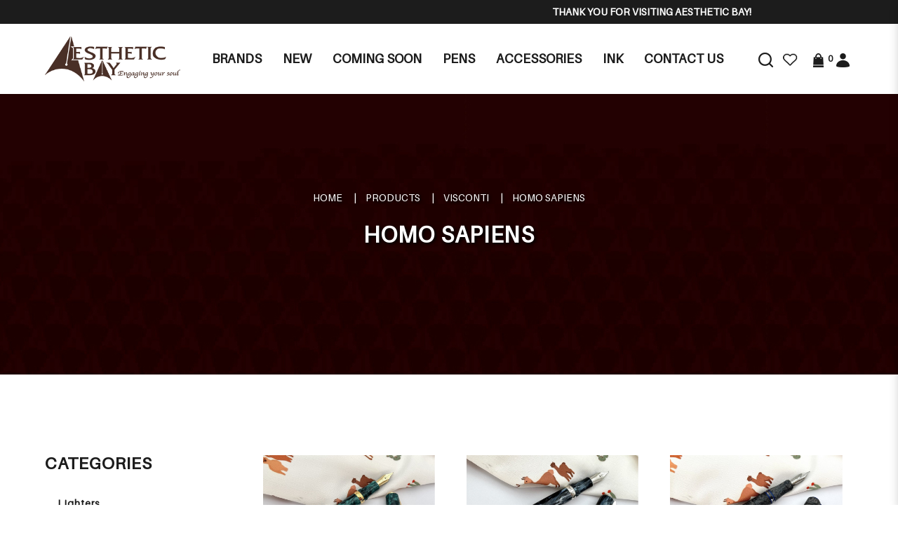

--- FILE ---
content_type: text/html; charset=utf-8
request_url: https://www.aestheticbay.com/visconti/pericle/homo-sapiens?sort=p.sort_order
body_size: 27837
content:
<!DOCTYPE html> <!--[if IE]><![endif]--> <!--[if IE 8 ]><html dir="ltr" lang="en" class="ie8"><![endif]--> <!--[if IE 9 ]><html dir="ltr" lang="en" class="ie9"><![endif]--> <!--[if (gt IE 9)|!(IE)]><!--> <html dir="ltr" lang="en"> <!--<![endif]--> <head> <meta charset="UTF-8" /> <meta name="viewport" content="width=device-width, minimum-scale=1.0, maximum-scale=1.0, user-scalable=no"> <meta http-equiv="X-UA-Compatible" content="IE=edge"> <meta name="robots" content="index,follow" /> <link rel="canonical" href="http://www.aestheticbay.com/visconti/pericle/homo-sapiens?sort=p.sort_order" /> <title data-min-length="60" data-max-length="70">HOMO SAPIENS</title> <base href="https://www.aestheticbay.com/" /> <link rel="preload" href="https://www.aestheticbay.com//image/catalog/logo-ab.png" as="image"> <!-- Schema.org markup for Google+ --> <meta itemprop="name" content="HOMO SAPIENS" /> <meta itemprop="description" content="" /> <meta itemprop="image" content="https://www.aestheticbay.com//image/cache/catalog/logo-ab-612x299.png" /> <!-- Twitter Card data --> <meta name="twitter:card" content="Aesthetic Bay" /> <!-- <meta name="twitter:site" content="@publisher_handle"/> --> <meta name="twitter:title" content="HOMO SAPIENS" /> <meta name="twitter:description" content="" data-length="200" /> <!-- <meta name="twitter:creator" content="@author_handle"/> --> <!-- Twitter summary card with large image must be at least 280x150px --> <meta name="twitter:image:src" content="https://www.aestheticbay.com//image/cache/catalog/logo-ab-512x299.png" /> <!-- Open Graph data --> <meta property="og:title" content="HOMO SAPIENS" /> <meta property="og:type" content="website" /> <meta property="og:url" content="https://www.aestheticbay.com//" /> <meta property="og:image" content="https://www.aestheticbay.com//image/cache/catalog/logo-ab-600x315.png" /> <meta property="og:description" content="" /> <meta property="og:site_name" content="Aesthetic Bay" /> <!-- <meta property="fb:admins" content="Facebook numberic ID" /> --> <script src="catalog/view/javascript/jquery/jquery-2.1.1.min.js" type="text/javascript"></script> <link href="catalog/view/javascript/bootstrap/css/bootstrap.min.css" rel="stylesheet" media="screen" /> <script src="catalog/view/javascript/bootstrap/js/bootstrap.min.js" type="text/javascript"></script> <link href="catalog/view/javascript/font-awesome-4.7.0/css/font-awesome.min.css" rel="stylesheet" type="text/css" /> <link href="//fonts.googleapis.com/css?family=Open+Sans:400,400i,300,700" rel="stylesheet" type="text/css" /> <link href="catalog/view/theme/default/stylesheet/stylesheet.css" rel="stylesheet"> <!-- <link href="catalog/view/javascript/smartmenus/sm-core-css.min.css" rel="stylesheet"> --> <!--Added in sidr_bare_sm_core_css_sass_icon.css --> <link href="catalog/view/javascript/smartmenus/sm-blue.min.css" rel="stylesheet"> <!-- <link href="catalog/view/javascript/side-menu-sidr/stylesheets/sidr.bare.min.css" rel="stylesheet"> --> <!--Added in sidr_bare_sm_core_css_sass_icon.css --> <link href="catalog/view/javascript/jquery-multi-level-accordion-menu/css/style.min.css" rel="stylesheet"> <link href="catalog/view/theme/default/stylesheet/normalize.min.css" rel="stylesheet"> <!-- <link href="catalog/view/theme/default/stylesheet/sass/icon.min.css" rel="stylesheet"> --> <!--Added in sidr_bare_sm_core_css_sass_icon.css --> <link href="catalog/view/theme/default/stylesheet/sidr_bare_sm_core_css_sass_icon.css" rel="stylesheet"> <link href="catalog/view/theme/default/stylesheet/sass/helper.min.css" rel="stylesheet"> <link href="catalog/view/theme/default/stylesheet/sass/custom.min.css" rel="stylesheet"> <link href="catalog/view/theme/default/stylesheet/slsoffr.css" type="text/css" rel="stylesheet" media="screen" /> <link href="catalog/view/theme/default/stylesheet/animate.min.css" rel="stylesheet"> <script src="catalog/view/javascript/jquery-ui-1.12.1.custom/jquery-ui.min.js" type="text/javascript"></script> <script src="catalog/view/javascript/jquery.ui.touch-punch.min.js" type="text/javascript"></script> <script src="catalog/view/javascript/side-menu-sidr/jquery.sidr.min.js" type="text/javascript"></script> <!--Minified--> <script src="catalog/view/javascript/side-menu-sidr/sidr.min.js" type="text/javascript"></script> <script src="catalog/view/javascript/jquery-multi-level-accordion-menu/js/modernizr.js" type="text/javascript"></script> <!-- <script src="catalog/view/javascript/jquery-multi-level-accordion-menu/js/main.js" type="text/javascript"></script> --> <!--Added in Alpha.js --> <script src="catalog/view/javascript/smartmenus/jquery.smartmenus.min.js" type="text/javascript"></script> <script src="catalog/view/javascript/bluebird.min.js"></script> <!--FOR IE--> <script src="catalog/view/javascript/vendor.js"></script> <!--Manifier--> <script src="catalog/view/javascript/jquery.magnify.js"></script> <!--Smooth Manify--> <!--<script src="catalog/view/javascript/jquery.magnify-mobile.js"></script>--> <!--Smooth Manify--> <link href="catalog/view/theme/default/stylesheet/magnify.css" rel="stylesheet"> <!--Smooth Manify--> <link href="catalog/view/javascript/sweetalert2.min.css" rel="stylesheet"> <script src="catalog/view/javascript/sweetalert2.all.min.js"></script> <link href="catalog/view/javascript/aos/aos.css" rel="stylesheet"> <script src="catalog/view/javascript/aos/aos.js" type="text/javascript"></script> <!-- <script src="catalog/view/javascript/quantityincrementdecrement.js" type="text/javascript"></script> --> <!--Added in Alpha.js --> <script src="catalog/view/javascript/common.js" type="text/javascript"></script> <script src="catalog/view/javascript/enquiry.js" type="text/javascript"></script> <script src="catalog/view/javascript/alpha.js" type="text/javascript"></script> <script src="catalog/view/javascript/jquery.qrcode.js" type="text/javascript"></script> <script src="catalog/view/javascript/qrcode.js" type="text/javascript"></script> <link href="catalog/view/theme/default/stylesheet/fonts/fonts.css" rel="stylesheet" type="text/css"> <link href="catalog/view/theme/default/stylesheet/aestheticbay.css" rel="stylesheet"> <link href="https://www.aestheticbay.com/products" rel="canonical" /> <link href="https://www.aestheticbay.com//image/catalog/favicon.png" rel="icon" /> <!-- Global site tag (gtag.js) - Google Analytics --> <script async src="https://www.googletagmanager.com/gtag/js?id=G-CQ4QWG9RK6"></script> <script>
  window.dataLayer = window.dataLayer || [];
  function gtag(){dataLayer.push(arguments);}
  gtag('js', new Date());

  gtag('config', 'G-CQ4QWG9RK6');
</script> <script type="application/ld+json"></script> <style>
		body.loading #loading_wrapper { opacity:1;visibility: visible; }
		#loading_wrapper { -webkit-transition: all 0.6s ease-out;-moz-transition: all 0.6s ease-out ;-ms-transition: all 0.6s ease-out ;-o-transition: all 0.6s ease-out ;transition: all 0.6s ease-out ;display: block;opacity: 0;visibility: hidden;position:fixed;  z-index:10000000001;top:        0;left:0;height:100%;width:100%;background: rgba(51, 51, 51, 0.7); }

		.spinner {margin: auto;width: 40px;height: 40px;position: absolute;text-align: center;-webkit-animation: sk-rotate 2.0s infinite linear;animation: sk-rotate 2.0s infinite linear;left: 0;right: 0;top: 0;bottom: 0;}

		.dot1, .dot2 {width: 60%;height: 60%;display: inline-block;position: absolute;top: 0;background-color: #750a00;border-radius: 100%;-webkit-animation: sk-bounce 2.0s infinite ease-in-out;animation: sk-bounce 2.0s infinite ease-in-out;}

		.dot2 {top: auto;bottom: 0;-webkit-animation-delay: -1.0s;animation-delay: -1.0s;}

		@-webkit-keyframes sk-rotate { 100% { -webkit-transform: rotate(360deg) }}
		@keyframes sk-rotate { 100% { transform: rotate(360deg); -webkit-transform: rotate(360deg) }}

		@-webkit-keyframes sk-bounce {
		0%, 100% { -webkit-transform: scale(0.0) }
		50% { -webkit-transform: scale(1.0) }
		}

		@keyframes sk-bounce {
		0%, 100% {
		transform: scale(0.0);
		-webkit-transform: scale(0.0);
		} 50% {
		transform: scale(1.0);
		-webkit-transform: scale(1.0);
		}
		}
	</style> <style>
		#sidr { background-color: #333333; }
		.header-mobile .mobile-account { border-bottom-color: #333333; }
		.header-mobile .mobile-account>a+a { border-left-color: #333333; }
		.cd-accordion-menu a, .cd-accordion-menu label { background-color: #4D5158; }
	</style> </head> <body class="product-category cid-321_333_328 short_hand desktop mac-browser"> <div id="loading_wrapper"> <div class="spinner"> <div class="dot1"></div> <div class="dot2"></div> </div> </div> <style>
		.loader {
			position: fixed;
			left: 0px;
			top: 0px;
			width: 100%;
			height: 100%;
			z-index: 9999; 
		}
	</style> <div class="loader" style="background: url('https://www.aestheticbay.com//image/catalog/logo-ab.png') 50% 50% / auto 50px no-repeat rgb(255, 255, 255);"></div> <script tyle="text/javascript">
		$(window).load(function() {
			// hide loading gif when page done loading
			$(".loader").fadeOut("slow");
		});
	</script> <div class="x213"><h1 id="page_heading_title">HOMO SAPIENS</h1></div> <header class="fixed-header"> <div class="header-background"> <div class="header-container"> <div class="header-announcement"> <marquee behavior="scroll" direction="left" scrollamount="3">
							Thank you for visiting Aesthetic Bay!						</marquee> </div> </div> </div> <div class="header-container"> <div class="header-mobile-menu visible-xs visible-sm"> <div class="header-links"> <a id="mobileNav" href="#sidr" class="pointer esc"> <i class="fa fa-bars"></i> </a> </div> </div> <div class="header-logo"> <a class="header-logo-image" href="https://www.aestheticbay.com/"> <img src="https://www.aestheticbay.com//image/catalog/logo-ab.png" title="Aesthetic Bay" alt="Aesthetic Bay" class="img-responsive" /> </a> </div> <div class="header-menu hidden-xs hidden-sm"> <ul id="main-menu" class="sm sm-blue"><li class="has-megamenu "> <a href="https://www.aestheticbay.com/manufacturer" target="_blank" alt="Brands" >Brands </a><div class="header-megamenu-container"><div class="header-megamenu"><div class="megamenu"><div class="megamenu-header"><div class="megamenu-title">A</div></div><div class="megamenu-item"><a href=https://www.aestheticbay.com/manufacturer?category_id=17>Alfred Dunhill</a></div><div class="megamenu-item"><a href=https://www.aestheticbay.com/manufacturer?category_id=6>AP LIMITED EDITION</a></div><div class="megamenu-item"><a href=https://www.aestheticbay.com/manufacturer?category_id=8>Armando Simoni Club</a></div><div class="megamenu-item"><a href=https://www.aestheticbay.com/manufacturer?category_id=27>Aurora</a></div></div><div class="megamenu"><div class="megamenu-header"><div class="megamenu-title">B</div></div><div class="megamenu-item"><a href=https://www.aestheticbay.com/manufacturer?category_id=38>Bungubox</a></div></div><div class="megamenu"><div class="megamenu-header"><div class="megamenu-title">C</div></div><div class="megamenu-item"><a href=https://www.aestheticbay.com/manufacturer?category_id=44>Caran D`Ache</a></div><div class="megamenu-item"><a href=https://www.aestheticbay.com/manufacturer?category_id=59>Cartier</a></div><div class="megamenu-item"><a href=https://www.aestheticbay.com/manufacturer?category_id=420>Cathay</a></div><div class="megamenu-item"><a href=https://www.aestheticbay.com/manufacturer?category_id=74>Cross</a></div><div class="megamenu-item"><a href=https://www.aestheticbay.com/manufacturer?category_id=92>Curtis</a></div></div><div class="megamenu"><div class="megamenu-header"><div class="megamenu-title">D</div></div><div class="megamenu-item"><a href=https://www.aestheticbay.com/manufacturer?category_id=99>Delta</a></div></div><div class="megamenu"><div class="megamenu-header"><div class="megamenu-title">G</div></div><div class="megamenu-item"><a href=https://www.aestheticbay.com/manufacturer?category_id=418>Graf von Faber Castell</a></div></div><div class="megamenu"><div class="megamenu-header"><div class="megamenu-title">K</div></div><div class="megamenu-item"><a href=https://www.aestheticbay.com/manufacturer?category_id=108>Krone</a></div></div><div class="megamenu"><div class="megamenu-header"><div class="megamenu-title">L</div></div><div class="megamenu-item"><a href=https://www.aestheticbay.com/manufacturer?category_id=400>LeatherLuxe</a></div></div><div class="megamenu"><div class="megamenu-header"><div class="megamenu-title">M</div></div><div class="megamenu-item"><a href=https://www.aestheticbay.com/manufacturer?category_id=393>MICHEL PERCHIN</a></div><div class="megamenu-item"><a href=https://www.aestheticbay.com/manufacturer?category_id=111>Montblanc</a></div><div class="megamenu-item"><a href=https://www.aestheticbay.com/manufacturer?category_id=128>Montegrappa</a></div></div><div class="megamenu"><div class="megamenu-header"><div class="megamenu-title">N</div></div><div class="megamenu-item"><a href=https://www.aestheticbay.com/manufacturer?category_id=416>Nagasawa</a></div><div class="megamenu-item"><a href=https://www.aestheticbay.com/manufacturer?category_id=412>Nahvalur</a></div><div class="megamenu-item"><a href=https://www.aestheticbay.com/manufacturer?category_id=149>Nakaya</a></div><div class="megamenu-item"><a href=https://www.aestheticbay.com/manufacturer?category_id=167>Namiki</a></div></div><div class="megamenu"><div class="megamenu-header"><div class="megamenu-title">O</div></div><div class="megamenu-item"><a href=https://www.aestheticbay.com/manufacturer?category_id=180>Omas</a></div></div><div class="megamenu"><div class="megamenu-header"><div class="megamenu-title">P</div></div><div class="megamenu-item"><a href=https://www.aestheticbay.com/manufacturer?category_id=185>Parker</a></div><div class="megamenu-item"><a href=https://www.aestheticbay.com/manufacturer?category_id=192>Pelikan</a></div><div class="megamenu-item"><a href=https://www.aestheticbay.com/manufacturer?category_id=210>Pilot</a></div><div class="megamenu-item"><a href=https://www.aestheticbay.com/manufacturer?category_id=227>Platinum</a></div><div class="megamenu-item"><a href=https://www.aestheticbay.com/manufacturer?category_id=245>Porsche Design</a></div></div><div class="megamenu"><div class="megamenu-header"><div class="megamenu-title">R</div></div><div class="megamenu-item"><a href=https://www.aestheticbay.com/manufacturer?category_id=319>Retro</a></div></div><div class="megamenu"><div class="megamenu-header"><div class="megamenu-title">S</div></div><div class="megamenu-item"><a href=https://www.aestheticbay.com/manufacturer?category_id=299>S.T. Dupont</a></div><div class="megamenu-item"><a href=https://www.aestheticbay.com/manufacturer?category_id=252>Sailor</a></div><div class="megamenu-item"><a href=https://www.aestheticbay.com/manufacturer?category_id=405>Schon DSGN</a></div><div class="megamenu-item"><a href=https://www.aestheticbay.com/manufacturer?category_id=291>Sheaffer</a></div></div><div class="megamenu"><div class="megamenu-header"><div class="megamenu-title">T</div></div><div class="megamenu-item"><a href=https://www.aestheticbay.com/manufacturer?category_id=320>Tibaldi</a></div><div class="megamenu-item"><a href=https://www.aestheticbay.com/manufacturer?category_id=425>Toyooka Craft</a></div></div><div class="megamenu"><div class="megamenu-header"><div class="megamenu-title">V</div></div><div class="megamenu-item"><a href=https://www.aestheticbay.com/manufacturer?category_id=321>Visconti</a></div></div><div class="megamenu"><div class="megamenu-header"><div class="megamenu-title">W</div></div><div class="megamenu-item"><a href=https://www.aestheticbay.com/manufacturer?category_id=341>Wahl Eversharp</a></div><div class="megamenu-item"><a href=https://www.aestheticbay.com/manufacturer?category_id=344>Waterman</a></div></div></div></div></li><li class=""> <a href="https://www.aestheticbay.com/exclusives"  alt="New" ><span>New</span></a></li><li class=""> <a href="https://www.aestheticbay.com/pens/coming-soon"  alt="Coming Soon" ><span>Coming Soon</span></a></li><li class=""> <a href="https://www.aestheticbay.com/pens"  alt="Pens" ><span>Pens</span></a></li><li class=""> <a href="https://www.aestheticbay.com/accessories"  alt="Accessories" ><span>Accessories</span></a></li><li class=""> <a href="https://www.aestheticbay.com/ink"  alt="Ink" ><span>Ink</span></a></li><li class=""> <a href="https://www.aestheticbay.com/contact-us"  alt="Contact Us" ><span>Contact Us</span></a></li></ul> </div> <div class="header-account"> <div class="_search hidden-xs hidden-sm"> <div id="fullpage-search"> <a id="fullpage-search-close" class="fx-close" ></a> <div class="container"> <div class="search-custom"> <div class='search-box'> <input type="text" name="search" value="" placeholder="Search" class="form-control" /> <button type="button"><i class="fa fa-search"></i></button> </div> </div> </div> </div> <a id="fullpage-search-open"> <i class="fa fa-search hidden"></i> <img src="image/catalog/aestheticbay/general/search.png" title="Search" alt="search"> </a> <script type="text/javascript">
        if($('.search-custom').length){
            $('#fullpage-search').insertBefore('header');
        }
        $('#fullpage-search-close').on('click', function(e){
            e.preventDefault();
            $('#fullpage-search').fadeOut(300);
        });
        
        $('#fullpage-search-open').on('click', function(e){
            e.preventDefault();
            $('#fullpage-search').fadeIn(300);
        });
    </script> </div> <div> <a href="https://www.aestheticbay.com/index.php?route=account/wishlist" id="wishlist-total" title="Wish List (0)"> <i class="fa fa-heart hidden"></i> <img src="image/catalog/aestheticbay/general/wishlist.png" title="Wish List (0)" alt="Wish List (0)"> </a> </div> <div id="cart" class="relative slide-out-cart"> <!-- add/remove class slide-out-cart for normal opencart cart dropdown--> <a data-toggle="dropdown" class="cart-dropdown pointer" id="cart_dropdown_icon" onclick="$('body, #cart').toggleClass('open-custom');" > <i class="fa fa-shopping-cart hidden"></i> <img src="image/catalog/aestheticbay/general/cart.png" title="Cart" alt="cart"> <span class="badge" > <span id="cart-quantity-total" >0</span> </span> </a> <ul class="dropdown-menu pull-right"> <div class="cart-header"> <div class="cart-header-text">Cart</div> <button type="button" class="pointer cart_close" onclick="$('#cart_dropdown_icon').click(); return false;" ></button> </div> <li class="cart-dropdown-empty text-center" > <i class="fa fa-meh-o" aria-hidden="true"></i> <p>Your shopping cart is empty!</p> </li> </ul> </div> <script type="text/javascript">

  var current_focus_header_quantity = 0;
  function rememberHeaderQuantity(qty){
    current_focus_header_quantity = parseInt(qty);
  }
  var header_request = null;
  
  function refreshHeaderCart(ele) {
    element = $(ele);
    id = element.parent().parent().attr("id");
    if (element.is("input")) {
      id = element.parent().attr("id");
    }

    if($("#" + id + " input").val() == current_focus_header_quantity){
      return;
    }
    
    if(header_request) header_request.abort();

    header_request = $.ajax({
      url: 'https://www.aestheticbay.com/index.php?route=checkout/cart/edit',
      data: $("#" + id + " input").serialize(),
      dataType: 'HTML',
      type: 'post',
      beforeSend: function () {
        $('.alert').remove();
        if(element.hasClass('btn-number')){
          cache_text = element.html();
          // element.button("loading");
          element.html(cache_text);
        }
        else{
          element.button("loading");
        }
        current_focus_header_quantity = 0;
      },
      complete: function () {
        element.button("reset");
      },
      success: function (html) {

        $(".alert-success").remove();

        content_total_dropdown_body = $(html).find("#loadFrom").html();
        content_total_dropdown = $(html).find("#cart-quantity-total").text();
        content_total = $(html).find("#cartTotals");
        content = $(html).find("#cartSummary tbody");
        alert = $(html).find(".alert-success");
        alert_error = $(html).find(".alert-danger");
        
        if(alert_error.length){
          error = alert_error.html().split(":");
          if(error.length > 1){
            swal({
              title: error[0],
              html: error[1],
              type: "error"
            });
          }
          else{
            swal({
              title: 'Warning',
              html: error[0],
              type: "error"
            });
          }
        }
        else if(alert.length){
          success = alert.html().split(":");
          if(success.length > 1){
            swal({
              title: success[0],
              html: success[1],
              type: "success"
            });
          }
        }

        if (content.length) {            
          content = content.html();
          $("#cartSummary tbody").html(content);
          var parent_element = $("#cartTotals").parent(); $("#cartTotals").remove();
          parent_element.html(content_total);
          
          $('#cart-quantity-total').text(content_total_dropdown);
          $('#loadTo').html(content_total_dropdown_body);

          $('#cart > ul').load('index.php?route=common/cart/info ul > *');

        } else {
          location.reload();
        }

      }
    })
  }
</script> <div id="account" class="dropdown hidden-xs hidden-sm"> <a href="#" data-toggle="dropdown"> <i class="fa fa-user hidden"></i> <img src="image/catalog/aestheticbay/general/account.png" title="Login / Register" alt="account"> </a> <ul class="dropdown-menu dropdown-menu-right"> <li> <a href="https://www.aestheticbay.com/login" >
                Login            </a> </li> <li> <a href="https://www.aestheticbay.com/register" >
                Register            </a> </li> </ul> </div> </div> </div> </header> <div id="sidr"> <div class="header-mobile"> <div class="mobile-account relative"> <a href="https://www.aestheticbay.com/login"> <i class="fa fa-user-circle-o" aria-hidden="true"></i>
					Login</a> <a href="https://www.aestheticbay.com/register"> <i class="fa fa-pencil-square-o" aria-hidden="true"></i>
					Register</a> </div> <div class="mobile-search"> <div class="search-custom"> <div class='search-box'> <input type="text" name="search" value="" placeholder="Search" class="form-control" /> <button type="button"><i class="fa fa-search"></i></button> </div> </div> </div> </div> <ul class="cd-accordion-menu animated"><li class=""> <a href="https://www.aestheticbay.com/manufacturer" alt="Brands" ><span>Brands</span></a></li><li class=""> <a href="https://www.aestheticbay.com/exclusives" alt="New" ><span>New</span></a></li><li class="has-children "> <input type="checkbox" name ="sub-group-coming-soon-0-0-3" id="sub-group-coming-soon-0-0-3" class="hidden"> <a href="https://www.aestheticbay.com/pens/coming-soon" alt="Coming Soon" ><span>Coming Soon</span></a> <label for="sub-group-coming-soon-0-0-3"><i class="fa fa-caret-down" aria-hidden="true"></i></label><ul><li class=""> <a href="https://aestheticbay.com/index.php?route=product/category&path=1_410" alt="Promotion" >Promotion</a></li></ul></li><li class="has-children "> <input type="checkbox" name ="sub-group-pens-0-0-4" id="sub-group-pens-0-0-4" class="hidden"> <a href="https://www.aestheticbay.com/pens" alt="Pens" ><span>Pens</span></a> <label for="sub-group-pens-0-0-4"><i class="fa fa-caret-down" aria-hidden="true"></i></label><ul><li class="has-children "> <input type="checkbox" name ="sub-group-alfred-dunhill-0-1-1" id="sub-group-alfred-dunhill-0-1-1" class="hidden"> <a href="https://www.aestheticbay.com/pens-alfred-dunhill" alt="ALFRED DUNHILL" >ALFRED DUNHILL</a> <label for="sub-group-alfred-dunhill-0-1-1"><i class="fa fa-caret-down" aria-hidden="true"></i></label><ul><li class=""> <a href="https://www.aestheticbay.com/pens-alfred-dunhill/alfred-dunhill-limited-edition" alt="LIMITED EDITION" >LIMITED EDITION</a></li><li class=""> <a href="https://www.aestheticbay.com/pens-alfred-dunhill/sidecar-s-liner" alt="SIDECAR S'LINER" >SIDECAR S'LINER</a></li><li class=""> <a href="https://www.aestheticbay.com/pens-alfred-dunhill/sentryman" alt="SENTRYMAN" >SENTRYMAN</a></li><li class=""> <a href="https://www.aestheticbay.com/pens-alfred-dunhill/sentryman-mini" alt="SENTRYMAN MINI" >SENTRYMAN MINI</a></li><li class=""> <a href="https://www.aestheticbay.com/pens-alfred-dunhill/sidecar" alt="SIDECAR" >SIDECAR</a></li><li class=""> <a href="https://www.aestheticbay.com/pens-alfred-dunhill/sidecar-mini" alt="SIDECAR MINI" >SIDECAR MINI</a></li><li class=""> <a href="https://www.aestheticbay.com/pens-alfred-dunhill/gemline" alt="GEMLINE" >GEMLINE</a></li><li class=""> <a href="https://www.aestheticbay.com/pens-alfred-dunhill/ad1800" alt="AD1800" >AD1800</a></li><li class=""> <a href="https://www.aestheticbay.com/pens-alfred-dunhill/torpedo" alt="TORPEDO" >TORPEDO</a></li></ul></li><li class="has-children "> <input type="checkbox" name ="sub-group-ap-0-1-2" id="sub-group-ap-0-1-2" class="hidden"> <a href="https://www.aestheticbay.com/ap-pen" alt="AP" >AP</a> <label for="sub-group-ap-0-1-2"><i class="fa fa-caret-down" aria-hidden="true"></i></label><ul><li class=""> <a href="https://www.aestheticbay.com/ap-pen/limited-edition-zodiac" alt="LIMITED EDITION ZODIAC" >LIMITED EDITION ZODIAC</a></li><li class=""> <a href="https://www.aestheticbay.com/ap-pen/ap-limited-edition" alt="LIMITED EDITION" >LIMITED EDITION</a></li><li class=""> <a href="https://www.aestheticbay.com/ap-pen/limited-edition-maki-e" alt="LIMITED EDITION MAKI-E" >LIMITED EDITION MAKI-E</a></li><li class=""> <a href="https://www.aestheticbay.com/ap-pen/limited-edition-russian-miniature-painting" alt="LIMITED EDITION RUSSIAN MINIATURE PAINTING" >LIMITED EDITION RUSSIAN MINIATURE PAINTING</a></li><li class=""> <a href="https://www.aestheticbay.com/ap-pen/limited-edition-sakura-lacquer-art" alt="Limited Edition Sakura Lacquer Art" >Limited Edition Sakura Lacquer Art</a></li><li class=""> <a href="https://www.aestheticbay.com/ap-pen/limited-edition-urushi-lacquer-art" alt="Limited Edition Urushi Lacquer Art" >Limited Edition Urushi Lacquer Art</a></li><li class=""> <a href="https://www.aestheticbay.com/ap-pen/normal-edition" alt="NORMAL EDITION" >NORMAL EDITION</a></li></ul></li><li class="has-children "> <input type="checkbox" name ="sub-group-asc-0-1-3" id="sub-group-asc-0-1-3" class="hidden"> <a href="https://www.aestheticbay.com/asc" alt="ASC" >ASC</a> <label for="sub-group-asc-0-1-3"><i class="fa fa-caret-down" aria-hidden="true"></i></label><ul><li class=""> <a href="https://www.aestheticbay.com/asc/asc-limited-edition" alt="LIMITED EDITION" >LIMITED EDITION</a></li><li class=""> <a href="https://www.aestheticbay.com/asc/gladiatore-medio" alt="GLADIATORE MEDIO" >GLADIATORE MEDIO</a></li><li class=""> <a href="https://www.aestheticbay.com/asc/bologna" alt="BOLOGNA" >BOLOGNA</a></li><li class=""> <a href="https://www.aestheticbay.com/asc/ogiva" alt="OGIVA" >OGIVA</a></li></ul></li><li class="has-children "> <input type="checkbox" name ="sub-group-aurora-0-1-4" id="sub-group-aurora-0-1-4" class="hidden"> <a href="https://www.aestheticbay.com/aurora" alt="AURORA" >AURORA</a> <label for="sub-group-aurora-0-1-4"><i class="fa fa-caret-down" aria-hidden="true"></i></label><ul><li class=""> <a href="https://www.aestheticbay.com/aurora/aurora-limited-edition" alt="LIMITED EDITION" >LIMITED EDITION</a></li><li class=""> <a href="https://www.aestheticbay.com/aurora/88-series" alt="88 SERIES" >88 SERIES</a></li><li class=""> <a href="https://www.aestheticbay.com/aurora/optima" alt="OPTIMA" >OPTIMA</a></li><li class=""> <a href="https://www.aestheticbay.com/aurora/oceano-collection" alt="OCEANO COLLECTION" >OCEANO COLLECTION</a></li><li class=""> <a href="https://www.aestheticbay.com/aurora/talentum" alt="TALENTUM" >TALENTUM</a></li></ul></li><li class="has-children "> <input type="checkbox" name ="sub-group-bexley-0-1-5" id="sub-group-bexley-0-1-5" class="hidden"> <a href="https://www.aestheticbay.com/pens-bexley" alt="BEXLEY" >BEXLEY</a> <label for="sub-group-bexley-0-1-5"><i class="fa fa-caret-down" aria-hidden="true"></i></label><ul><li class=""> <a href="https://www.aestheticbay.com/pens-bexley/benxley-limited-edition" alt="LIMITED EDITION" >LIMITED EDITION</a></li><li class=""> <a href="https://www.aestheticbay.com/pens-bexley/golden-age" alt="GOLDEN AGE" >GOLDEN AGE</a></li></ul></li><li class="has-children "> <input type="checkbox" name ="sub-group-bungubox-0-1-6" id="sub-group-bungubox-0-1-6" class="hidden"> <a href="https://www.aestheticbay.com/pens-bungubox" alt="BUNGUBOX" >BUNGUBOX</a> <label for="sub-group-bungubox-0-1-6"><i class="fa fa-caret-down" aria-hidden="true"></i></label><ul><li class=""> <a href="https://www.aestheticbay.com/pens-bungubox/bungubox-limited-edition" alt="LIMITED EDITION" >LIMITED EDITION</a></li><li class=""> <a href="https://www.aestheticbay.com/pens-bungubox/zodiac" alt="ZODIAC" >ZODIAC</a></li><li class=""> <a href="https://www.aestheticbay.com/pens-bungubox/inks" alt="INKS" >INKS</a></li></ul></li><li class="has-children "> <input type="checkbox" name ="sub-group-caran-d-ache-0-1-7" id="sub-group-caran-d-ache-0-1-7" class="hidden"> <a href="https://www.aestheticbay.com/caran-d-ache" alt="CARAN D'ACHE" >CARAN D'ACHE</a> <label for="sub-group-caran-d-ache-0-1-7"><i class="fa fa-caret-down" aria-hidden="true"></i></label><ul><li class=""> <a href="https://www.aestheticbay.com/caran-d-ache/caran-d-ache-limited-edition" alt="LIMITED EDITION" >LIMITED EDITION</a></li><li class=""> <a href="https://www.aestheticbay.com/caran-d-ache/varius" alt="VARIUS" >VARIUS</a></li><li class=""> <a href="https://www.aestheticbay.com/caran-d-ache/leman" alt="LEMAN" >LEMAN</a></li><li class=""> <a href="https://www.aestheticbay.com/caran-d-ache/leman-slim" alt="LEMAN SLIM" >LEMAN SLIM</a></li><li class=""> <a href="https://www.aestheticbay.com/caran-d-ache/madison" alt="MADISON" >MADISON</a></li><li class=""> <a href="https://www.aestheticbay.com/caran-d-ache/hexagonal" alt="HEXAGONAL" >HEXAGONAL</a></li><li class=""> <a href="https://www.aestheticbay.com/caran-d-ache/ecridor" alt="ECRIDOR" >ECRIDOR</a></li><li class=""> <a href="https://www.aestheticbay.com/caran-d-ache/dunas" alt="DUNAS" >DUNAS</a></li><li class=""> <a href="https://www.aestheticbay.com/caran-d-ache/fixpencil" alt="FIXPENCIL" >FIXPENCIL</a></li><li class=""> <a href="https://www.aestheticbay.com/caran-d-ache/perles" alt="PERLES" >PERLES</a></li><li class=""> <a href="https://www.aestheticbay.com/caran-d-ache/rnx-316" alt="RNX.316" >RNX.316</a></li><li class=""> <a href="https://www.aestheticbay.com/caran-d-ache/849-collection" alt="849 COLLECTION" >849 COLLECTION</a></li><li class=""> <a href="https://www.aestheticbay.com/caran-d-ache/colours" alt="COLOURS" >COLOURS</a></li><li class=""> <a href="https://www.aestheticbay.com/caran-d-ache/pen-lighters" alt="LIGHTERS" >LIGHTERS</a></li></ul></li><li class="has-children "> <input type="checkbox" name ="sub-group-cathay-0-1-8" id="sub-group-cathay-0-1-8" class="hidden"> <a href="https://www.aestheticbay.com/cathay-catergory" alt="Cathay" >Cathay</a> <label for="sub-group-cathay-0-1-8"><i class="fa fa-caret-down" aria-hidden="true"></i></label><ul><li class=""> <a href="https://www.aestheticbay.com/cathay-catergory/cathay-pen-pouch" alt="Pen Pouch" >Pen Pouch</a></li></ul></li><li class="has-children "> <input type="checkbox" name ="sub-group-cross-0-1-9" id="sub-group-cross-0-1-9" class="hidden"> <a href="https://www.aestheticbay.com/cross" alt="CROSS" >CROSS</a> <label for="sub-group-cross-0-1-9"><i class="fa fa-caret-down" aria-hidden="true"></i></label><ul><li class=""> <a href="https://www.aestheticbay.com/cross/CENTURY" alt="CENTURY" >CENTURY</a></li><li class=""> <a href="https://www.aestheticbay.com/cross/cross-limited-edition" alt="LIMITED EDITION" >LIMITED EDITION</a></li><li class=""> <a href="https://www.aestheticbay.com/cross/special-edition" alt="SPECIAL EDITION" >SPECIAL EDITION</a></li><li class=""> <a href="https://www.aestheticbay.com/cross/peerless" alt="PEERLESS" >PEERLESS</a></li><li class=""> <a href="https://www.aestheticbay.com/cross/townsend" alt="TOWNSEND" >TOWNSEND</a></li><li class=""> <a href="https://www.aestheticbay.com/cross/sauvage" alt="SAUVAGE" >SAUVAGE</a></li><li class=""> <a href="https://www.aestheticbay.com/cross/apogee" alt="APOGEE" >APOGEE</a></li><li class=""> <a href="https://www.aestheticbay.com/cross/autocross" alt="AUTOCROSS" >AUTOCROSS</a></li><li class=""> <a href="https://www.aestheticbay.com/cross/sentiment" alt="SENTIMENT" >SENTIMENT</a></li><li class=""> <a href="https://www.aestheticbay.com/cross/torero" alt="TORERO" >TORERO</a></li><li class=""> <a href="https://www.aestheticbay.com/cross/spire" alt="SPIRE" >SPIRE</a></li><li class=""> <a href="https://www.aestheticbay.com/cross/atx" alt="ATX" >ATX</a></li><li class=""> <a href="https://www.aestheticbay.com/cross/tech" alt="TECH" >TECH</a></li><li class=""> <a href="https://www.aestheticbay.com/cross/compact" alt="COMPACT" >COMPACT</a></li><li class=""> <a href="https://www.aestheticbay.com/cross/contour" alt="CONTOUR" >CONTOUR</a></li><li class=""> <a href="https://www.aestheticbay.com/cross/c-series" alt="C-SERIES" >C-SERIES</a></li><li class=""> <a href="https://www.aestheticbay.com/cross/pen-pouch" alt="PEN POUCH" >PEN POUCH</a></li></ul></li><li class="has-children "> <input type="checkbox" name ="sub-group-curtis-0-1-10" id="sub-group-curtis-0-1-10" class="hidden"> <a href="https://www.aestheticbay.com/curtis" alt="CURTIS" >CURTIS</a> <label for="sub-group-curtis-0-1-10"><i class="fa fa-caret-down" aria-hidden="true"></i></label><ul><li class=""> <a href="https://www.aestheticbay.com/curtis/curtis-limited-edition" alt="LIMITED EDITION" >LIMITED EDITION</a></li><li class=""> <a href="https://www.aestheticbay.com/curtis/curtis-special-edition" alt="SPECIAL EDITION" >SPECIAL EDITION</a></li><li class=""> <a href="https://www.aestheticbay.com/curtis/luxury-collection" alt="LUXURY COLLECTION" >LUXURY COLLECTION</a></li><li class=""> <a href="https://www.aestheticbay.com/curtis/dais" alt="DAIS" >DAIS</a></li><li class=""> <a href="https://www.aestheticbay.com/curtis/komo-diamond" alt="KOMO DIAMOND" >KOMO DIAMOND</a></li><li class=""> <a href="https://www.aestheticbay.com/curtis/dream-writer" alt="DREAM WRITER" >DREAM WRITER</a></li></ul></li><li class="has-children "> <input type="checkbox" name ="sub-group-delta-0-1-11" id="sub-group-delta-0-1-11" class="hidden"> <a href="https://www.aestheticbay.com/delta" alt="DELTA" >DELTA</a> <label for="sub-group-delta-0-1-11"><i class="fa fa-caret-down" aria-hidden="true"></i></label><ul><li class=""> <a href="https://www.aestheticbay.com/delta/delta-limited-edition" alt="LIMITED EDITION" >LIMITED EDITION</a></li><li class=""> <a href="https://www.aestheticbay.com/delta/delta-special-edition" alt="SPECIAL EDITION" >SPECIAL EDITION</a></li><li class=""> <a href="https://www.aestheticbay.com/delta/aromatherapy" alt="AROMATHERAPY" >AROMATHERAPY</a></li></ul></li><li class=""> <a href="https://www.aestheticbay.com/giorgio-armani" alt="GIORGIO ARMANI" >GIORGIO ARMANI</a></li><li class="has-children "> <input type="checkbox" name ="sub-group-graf-von-faber-castell-0-1-13" id="sub-group-graf-von-faber-castell-0-1-13" class="hidden"> <a href="https://www.aestheticbay.com/graf-von-faber-castell" alt="Graf von Faber Castell" >Graf von Faber Castell</a> <label for="sub-group-graf-von-faber-castell-0-1-13"><i class="fa fa-caret-down" aria-hidden="true"></i></label><ul><li class=""> <a href="https://www.aestheticbay.com/graf-von-faber-castell/Graf-von-Faber-Castell-limited-edition" alt="Limited Edition" >Limited Edition</a></li></ul></li><li class="has-children "> <input type="checkbox" name ="sub-group-leatherluxe-0-1-14" id="sub-group-leatherluxe-0-1-14" class="hidden"> <a href="https://www.aestheticbay.com/leatherluxe" alt="LeatherLuxe" >LeatherLuxe</a> <label for="sub-group-leatherluxe-0-1-14"><i class="fa fa-caret-down" aria-hidden="true"></i></label><ul><li class=""> <a href="https://www.aestheticbay.com/leatherluxe/drawer-pencase" alt="Drawer Pencase" >Drawer Pencase</a></li></ul></li><li class=""> <a href="https://www.aestheticbay.com/nakimi-limited-edition" alt="LIMITED EDITION" >LIMITED EDITION</a></li><li class="has-children "> <input type="checkbox" name ="sub-group-montblanc-0-1-16" id="sub-group-montblanc-0-1-16" class="hidden"> <a href="https://www.aestheticbay.com/pens-montblanc" alt="MONTBLANC" >MONTBLANC</a> <label for="sub-group-montblanc-0-1-16"><i class="fa fa-caret-down" aria-hidden="true"></i></label><ul><li class=""> <a href="https://www.aestheticbay.com/pens-montblanc/montblanc-limited-edition" alt="LIMITED EDITION" >LIMITED EDITION</a></li><li class=""> <a href="https://www.aestheticbay.com/pens-montblanc/patron-of-art" alt="PATRON OF ART" >PATRON OF ART</a></li><li class=""> <a href="https://www.aestheticbay.com/pens-montblanc/great-characters-edition" alt="GREAT CHARACTERS EDITION" >GREAT CHARACTERS EDITION</a></li><li class=""> <a href="https://www.aestheticbay.com/pens-montblanc/writers-edition" alt="WRITERS EDITION" >WRITERS EDITION</a></li><li class=""> <a href="https://www.aestheticbay.com/pens-montblanc/heritage-collection" alt="HERITAGE COLLECTION" >HERITAGE COLLECTION</a></li><li class=""> <a href="https://www.aestheticbay.com/pens-montblanc/meisterstuck" alt="MEISTERSTÜCK" >MEISTERSTÜCK</a></li><li class=""> <a href="https://www.aestheticbay.com/pens-montblanc/starwalker" alt="STARWALKER" >STARWALKER</a></li><li class=""> <a href="https://www.aestheticbay.com/pens-montblanc/100th-anniversary-limited-edition" alt="100TH ANNIVERSARY LIMITED EDITION" >100TH ANNIVERSARY LIMITED EDITION</a></li><li class=""> <a href="https://www.aestheticbay.com/pens-montblanc/donation-series" alt="DONATION SERIES" >DONATION SERIES</a></li><li class=""> <a href="https://www.aestheticbay.com/pens-montblanc/bonheur" alt="BONHEUR" >BONHEUR</a></li><li class=""> <a href="https://www.aestheticbay.com/pens-montblanc/pix" alt="PIX" >PIX</a></li><li class=""> <a href="https://www.aestheticbay.com/pens-montblanc/stationery-and-inks" alt="STATIONERY &amp; INKS" >STATIONERY &amp; INKS</a></li><li class=""> <a href="https://www.aestheticbay.com/pens-montblanc/writing-instrument-pouches" alt="WRITING INSTRUMENT POUCHES" >WRITING INSTRUMENT POUCHES</a></li></ul></li><li class="has-children "> <input type="checkbox" name ="sub-group-montegrappa-0-1-17" id="sub-group-montegrappa-0-1-17" class="hidden"> <a href="https://www.aestheticbay.com/montegrappa" alt="MONTEGRAPPA" >MONTEGRAPPA</a> <label for="sub-group-montegrappa-0-1-17"><i class="fa fa-caret-down" aria-hidden="true"></i></label><ul><li class=""> <a href="https://www.aestheticbay.com/montegrappa/moon-landing-s-50th-anniversary" alt="MOON LANDING'S 50TH ANNIVERSARY" >MOON LANDING'S 50TH ANNIVERSARY</a></li><li class=""> <a href="https://www.aestheticbay.com/montegrappa/MONTEGRAPPA-limited-edition" alt="Limited Edition" >Limited Edition</a></li><li class=""> <a href="https://www.aestheticbay.com/montegrappa/oriental-zodiac" alt="ORIENTAL ZODIAC" >ORIENTAL ZODIAC</a></li><li class=""> <a href="https://www.aestheticbay.com/montegrappa/games-of-thrones" alt="GAMES OF THRONES" >GAMES OF THRONES</a></li><li class=""> <a href="https://www.aestheticbay.com/montegrappa/ducale" alt="DUCALE" >DUCALE</a></li><li class=""> <a href="https://www.aestheticbay.com/montegrappa/harmony" alt="HARMONY" >HARMONY</a></li><li class=""> <a href="https://www.aestheticbay.com/montegrappa/new-espressione" alt="NEW ESPRESSIONE" >NEW ESPRESSIONE</a></li><li class=""> <a href="https://www.aestheticbay.com/montegrappa/espressione" alt="ESPRESSIONE" >ESPRESSIONE</a></li><li class=""> <a href="https://www.aestheticbay.com/montegrappa/classica" alt="CLASSICA" >CLASSICA</a></li><li class=""> <a href="https://www.aestheticbay.com/montegrappa/espressione-duetto" alt="ESPRESSIONE DUETTO" >ESPRESSIONE DUETTO</a></li><li class=""> <a href="https://www.aestheticbay.com/montegrappa/extra" alt="EXTRA" >EXTRA</a></li><li class=""> <a href="https://www.aestheticbay.com/montegrappa/emblema" alt="EMBLEMA" >EMBLEMA</a></li><li class=""> <a href="https://www.aestheticbay.com/montegrappa/ferrari-limited-edition" alt="FERRARI LIMITED EDITION" >FERRARI LIMITED EDITION</a></li><li class=""> <a href="https://www.aestheticbay.com/montegrappa/fortuna" alt="FORTUNA" >FORTUNA</a></li><li class=""> <a href="https://www.aestheticbay.com/montegrappa/memoria" alt="MEMORIA" >MEMORIA</a></li><li class=""> <a href="https://www.aestheticbay.com/montegrappa/miya-agento" alt="MIYA AGENTO" >MIYA AGENTO</a></li><li class=""> <a href="https://www.aestheticbay.com/montegrappa/miya" alt="MIYA" >MIYA</a></li><li class=""> <a href="https://www.aestheticbay.com/montegrappa/micra" alt="MICRA" >MICRA</a></li><li class=""> <a href="https://www.aestheticbay.com/montegrappa/nerouno" alt="NEROUNO" >NEROUNO</a></li><li class=""> <a href="https://www.aestheticbay.com/montegrappa/piccola" alt="PICCOLA" >PICCOLA</a></li><li class=""> <a href="https://www.aestheticbay.com/montegrappa/parola" alt="PAROLA" >PAROLA</a></li><li class=""> <a href="https://www.aestheticbay.com/montegrappa/symphony" alt="SYMPHONY" >SYMPHONY</a></li></ul></li><li class="has-children "> <input type="checkbox" name ="sub-group-nagasawa-0-1-18" id="sub-group-nagasawa-0-1-18" class="hidden"> <a href="https://www.aestheticbay.com/nagasawa" alt="Nagasawa" >Nagasawa</a> <label for="sub-group-nagasawa-0-1-18"><i class="fa fa-caret-down" aria-hidden="true"></i></label><ul><li class=""> <a href="https://www.aestheticbay.com/nagasawa/limited-edition-Nagasawa" alt="Limited Edition" >Limited Edition</a></li></ul></li><li class="has-children "> <input type="checkbox" name ="sub-group-nahvalur-0-1-19" id="sub-group-nahvalur-0-1-19" class="hidden"> <a href="https://www.aestheticbay.com/nahvalur" alt="Nahvalur" >Nahvalur</a> <label for="sub-group-nahvalur-0-1-19"><i class="fa fa-caret-down" aria-hidden="true"></i></label><ul><li class=""> <a href="https://www.aestheticbay.com/nahvalur/ikkaku" alt="Ikkaku by Nahvalur" >Ikkaku by Nahvalur</a></li><li class=""> <a href="https://www.aestheticbay.com/nahvalur/limited-edition-Nahvalur" alt="Limited Edition" >Limited Edition</a></li><li class=""> <a href="https://www.aestheticbay.com/nahvalur/original" alt="Original" >Original</a></li></ul></li><li class="has-children "> <input type="checkbox" name ="sub-group-nakaya-0-1-20" id="sub-group-nakaya-0-1-20" class="hidden"> <a href="https://www.aestheticbay.com/nakaya" alt="NAKAYA" >NAKAYA</a> <label for="sub-group-nakaya-0-1-20"><i class="fa fa-caret-down" aria-hidden="true"></i></label><ul><li class=""> <a href="https://www.aestheticbay.com/nakaya/nakaya-limited-edition" alt="LIMITED EDITION" >LIMITED EDITION</a></li><li class=""> <a href="https://www.aestheticbay.com/nakaya/dorsal-fin" alt="DORSAL FIN" >DORSAL FIN</a></li><li class=""> <a href="https://www.aestheticbay.com/nakaya/piccolo-long-no-clip" alt="PICCOLO LONG - NO CLIP" >PICCOLO LONG - NO CLIP</a></li><li class=""> <a href="https://www.aestheticbay.com/nakaya/piccolo-long-writer-with-clip-stopper" alt="PICCOLO LONG WRITER - WITH CLIP/STOPPER" >PICCOLO LONG WRITER - WITH CLIP/STOPPER</a></li><li class=""> <a href="https://www.aestheticbay.com/nakaya/d-17-mm" alt="D-17 mm" >D-17 mm</a></li><li class=""> <a href="https://www.aestheticbay.com/nakaya/miyabigi" alt="Miyabiki" >Miyabiki</a></li><li class=""> <a href="https://www.aestheticbay.com/nakaya/tsumugi" alt="Tsumugi" >Tsumugi</a></li><li class=""> <a href="https://www.aestheticbay.com/nakaya/piccolo-no-clip" alt="PICCOLO - NO CLIP" >PICCOLO - NO CLIP</a></li><li class=""> <a href="https://www.aestheticbay.com/nakaya/piccolo-with-clip-stopper" alt="PICCOLO - WITH CLIP/STOPPER" >PICCOLO - WITH CLIP/STOPPER</a></li><li class=""> <a href="https://www.aestheticbay.com/nakaya/portable-writer-with-clip-stopper" alt="PORTABLE WRITER - WITH CLIP/STOPPER" >PORTABLE WRITER - WITH CLIP/STOPPER</a></li><li class=""> <a href="https://www.aestheticbay.com/nakaya/portable-cigar-no-clip" alt="PORTABLE CIGAR - NO CLIP" >PORTABLE CIGAR - NO CLIP</a></li><li class=""> <a href="https://www.aestheticbay.com/nakaya/long-writer-with-clip-stopper" alt="LONG WRITER - WITH CLIP/STOPPER" >LONG WRITER - WITH CLIP/STOPPER</a></li><li class=""> <a href="https://www.aestheticbay.com/nakaya/long-cigar-no-clip" alt="LONG CIGAR - NO CLIP" >LONG CIGAR - NO CLIP</a></li><li class=""> <a href="https://www.aestheticbay.com/nakaya/decapod-writer-with-clip-stopper" alt="DECAPOD WRITER - WITH CLIP/STOPPER" >DECAPOD WRITER - WITH CLIP/STOPPER</a></li><li class=""> <a href="https://www.aestheticbay.com/nakaya/decapod-cigar-no-clip" alt="DECAPOD CIGAR - NO CLIP" >DECAPOD CIGAR - NO CLIP</a></li><li class=""> <a href="https://www.aestheticbay.com/nakaya/neo-standard-with-clip-stopper" alt="NEO STANDARD - WITH CLIP/STOPPER" >NEO STANDARD - WITH CLIP/STOPPER</a></li><li class=""> <a href="https://www.aestheticbay.com/nakaya/equilibrium-balance-control-model" alt="EQUILIBRIUM (BALANCE CONTROL MODEL)" >EQUILIBRIUM (BALANCE CONTROL MODEL)</a></li><li class=""> <a href="https://www.aestheticbay.com/nakaya/desk-pen" alt="DESK PEN" >DESK PEN</a></li><li class=""> <a href="https://www.aestheticbay.com/nakaya/nakaya-accessories" alt="ACCESSORIES" >ACCESSORIES</a></li></ul></li><li class="has-children "> <input type="checkbox" name ="sub-group-namiki-0-1-21" id="sub-group-namiki-0-1-21" class="hidden"> <a href="https://www.aestheticbay.com/namiki" alt="NAMIKI" >NAMIKI</a> <label for="sub-group-namiki-0-1-21"><i class="fa fa-caret-down" aria-hidden="true"></i></label><ul><li class=""> <a href="https://www.aestheticbay.com/namiki/namiki-limited-edition" alt="LIMITED EDITION" >LIMITED EDITION</a></li><li class=""> <a href="https://www.aestheticbay.com/namiki/chinkin-collection" alt="CHINKIN COLLECTION" >CHINKIN COLLECTION</a></li><li class=""> <a href="https://www.aestheticbay.com/namiki/emperor" alt="EMPEROR" >EMPEROR</a></li><li class=""> <a href="https://www.aestheticbay.com/namiki/yukari-royale" alt="YUKARI ROYALE" >YUKARI ROYALE</a></li><li class=""> <a href="https://www.aestheticbay.com/namiki/yukari" alt="YUKARI" >YUKARI</a></li><li class=""> <a href="https://www.aestheticbay.com/namiki/aya-collection" alt="Aya Collection" >Aya Collection</a></li><li class=""> <a href="https://www.aestheticbay.com/namiki/nippon-art" alt="NIPPON ART" >NIPPON ART</a></li><li class=""> <a href="https://www.aestheticbay.com/namiki/nakimi-zodiac" alt="ZODIAC" >ZODIAC</a></li><li class=""> <a href="https://www.aestheticbay.com/namiki/capless-namiki-pilot-vanishing-point" alt="CAPLESS NAMIKI/PILOT VANISHING POINT" >CAPLESS NAMIKI/PILOT VANISHING POINT</a></li></ul></li><li class="has-children "> <input type="checkbox" name ="sub-group-omas-0-1-22" id="sub-group-omas-0-1-22" class="hidden"> <a href="https://www.aestheticbay.com/omas" alt="OMAS" >OMAS</a> <label for="sub-group-omas-0-1-22"><i class="fa fa-caret-down" aria-hidden="true"></i></label><ul><li class=""> <a href="https://www.aestheticbay.com/omas/omas-limited-edition" alt="LIMITED EDITION" >LIMITED EDITION</a></li><li class=""> <a href="https://www.aestheticbay.com/omas/paragon" alt="Paragon" >Paragon</a></li><li class=""> <a href="https://www.aestheticbay.com/omas/omas-ogiva" alt="OGIVA" >OGIVA</a></li></ul></li><li class="has-children "> <input type="checkbox" name ="sub-group-parker-0-1-23" id="sub-group-parker-0-1-23" class="hidden"> <a href="https://www.aestheticbay.com/parker" alt="PARKER" >PARKER</a> <label for="sub-group-parker-0-1-23"><i class="fa fa-caret-down" aria-hidden="true"></i></label><ul><li class=""> <a href="https://www.aestheticbay.com/parker/parker-limited-edition" alt="LIMITED EDITION" >LIMITED EDITION</a></li><li class=""> <a href="https://www.aestheticbay.com/parker/51" alt="Parker 51 Series" >Parker 51 Series</a></li><li class=""> <a href="https://www.aestheticbay.com/parker/duofold" alt="DUOFOLD" >DUOFOLD</a></li><li class=""> <a href="https://www.aestheticbay.com/parker/jotter" alt="JOTTER" >JOTTER</a></li><li class=""> <a href="https://www.aestheticbay.com/parker/ingenuity" alt="INGENUITY" >INGENUITY</a></li><li class=""> <a href="https://www.aestheticbay.com/parker/premier" alt="PREMIER" >PREMIER</a></li><li class=""> <a href="https://www.aestheticbay.com/parker/parker-sonnet" alt="Parker Sonnet" >Parker Sonnet</a></li><li class=""> <a href="https://www.aestheticbay.com/parker/100" alt="100" >100</a></li></ul></li><li class="has-children "> <input type="checkbox" name ="sub-group-pelikan-0-1-24" id="sub-group-pelikan-0-1-24" class="hidden"> <a href="https://www.aestheticbay.com/pelikan" alt="PELIKAN" >PELIKAN</a> <label for="sub-group-pelikan-0-1-24"><i class="fa fa-caret-down" aria-hidden="true"></i></label><ul><li class=""> <a href="https://www.aestheticbay.com/pelikan/pelikan-limited-edition" alt="LIMITED EDITION" >LIMITED EDITION</a></li><li class=""> <a href="https://www.aestheticbay.com/pelikan/pelikan-special-edition" alt="SPECIAL EDITION" >SPECIAL EDITION</a></li><li class=""> <a href="https://www.aestheticbay.com/pelikan/souveran-1000-series" alt="SOUVERAN 1000 SERIES" >SOUVERAN 1000 SERIES</a></li><li class=""> <a href="https://www.aestheticbay.com/pelikan/souveran-800-series" alt="SOUVERAN 800 SERIES" >SOUVERAN 800 SERIES</a></li><li class=""> <a href="https://www.aestheticbay.com/pelikan/souveran-600-series" alt="SOUVERAN 600 SERIES" >SOUVERAN 600 SERIES</a></li><li class=""> <a href="https://www.aestheticbay.com/pelikan/souveran-400-series" alt="SOUVERAN 400 SERIES" >SOUVERAN 400 SERIES</a></li><li class=""> <a href="https://www.aestheticbay.com/pelikan/classic-200-series" alt="CLASSIC 200 SERIES" >CLASSIC 200 SERIES</a></li><li class=""> <a href="https://www.aestheticbay.com/pelikan/m101-series" alt="M101 SERIES" >M101 SERIES</a></li><li class=""> <a href="https://www.aestheticbay.com/pelikan/toledo-collection" alt="TOLEDO COLLECTION" >TOLEDO COLLECTION</a></li><li class=""> <a href="https://www.aestheticbay.com/pelikan/pelikan-ink" alt="PELIKAN INK" >PELIKAN INK</a></li></ul></li><li class="has-children "> <input type="checkbox" name ="sub-group-pilot-0-1-25" id="sub-group-pilot-0-1-25" class="hidden"> <a href="https://www.aestheticbay.com/pilot" alt="PILOT" >PILOT</a> <label for="sub-group-pilot-0-1-25"><i class="fa fa-caret-down" aria-hidden="true"></i></label><ul><li class=""> <a href="https://www.aestheticbay.com/pilot/pilot-100th-years-anniversary" alt="PILOT 100TH YEARS ANNIVERSARY" >PILOT 100TH YEARS ANNIVERSARY</a></li><li class=""> <a href="https://www.aestheticbay.com/pilot/pilot-limited-edition" alt="LIMITED EDITION" >LIMITED EDITION</a></li><li class=""> <a href="https://www.aestheticbay.com/pilot/pilot-CUSTOM" alt="CUSTOM" >CUSTOM</a></li><li class=""> <a href="https://www.aestheticbay.com/pilot/capless" alt="CAPLESS" >CAPLESS</a></li><li class=""> <a href="https://www.aestheticbay.com/pilot/capless-decimo-retractable" alt="CAPLESS DECIMO RETRACTABLE" >CAPLESS DECIMO RETRACTABLE</a></li><li class=""> <a href="https://www.aestheticbay.com/pilot/capless-fermo-retractable-twisting-mechanism" alt="CAPLESS FERMO RETRACTABLE - TWISTING MECHANISM" >CAPLESS FERMO RETRACTABLE - TWISTING MECHANISM</a></li><li class=""> <a href="https://www.aestheticbay.com/pilot/falcon" alt="FALCON" >FALCON</a></li><li class=""> <a href="https://www.aestheticbay.com/pilot/justus" alt="JUSTUS" >JUSTUS</a></li><li class=""> <a href="https://www.aestheticbay.com/pilot/e95s" alt="E95S" >E95S</a></li><li class=""> <a href="https://www.aestheticbay.com/pilot/pilot-iroshizuku-inks" alt="PILOT IROSHIZUKU INKS" >PILOT IROSHIZUKU INKS</a></li><li class=""> <a href="https://www.aestheticbay.com/pilot/pilot-ACCESSORIES" alt="ACCESSORIES" >ACCESSORIES</a></li></ul></li><li class="has-children "> <input type="checkbox" name ="sub-group-platinum-0-1-26" id="sub-group-platinum-0-1-26" class="hidden"> <a href="https://www.aestheticbay.com/platinum" alt="PLATINUM" >PLATINUM</a> <label for="sub-group-platinum-0-1-26"><i class="fa fa-caret-down" aria-hidden="true"></i></label><ul><li class=""> <a href="https://www.aestheticbay.com/platinum/platnium-limited-edition" alt="LIMITED EDITION" >LIMITED EDITION</a></li><li class=""> <a href="https://www.aestheticbay.com/platinum/izumo" alt="IZUMO" >IZUMO</a></li><li class=""> <a href="https://www.aestheticbay.com/platinum/3776-maki-e" alt="3776 MAKI-E" >3776 MAKI-E</a></li><li class=""> <a href="https://www.aestheticbay.com/platinum/3776-briar-wood" alt="3776 BRIAR WOOD" >3776 BRIAR WOOD</a></li><li class=""> <a href="https://www.aestheticbay.com/platinum/3776" alt="3776" >3776</a></li><li class=""> <a href="https://www.aestheticbay.com/platinum/platnium-CELLULOID" alt="CELLULOID" >CELLULOID</a></li><li class=""> <a href="https://www.aestheticbay.com/platinum/curidas" alt="CURIDAS" >CURIDAS</a></li><li class=""> <a href="https://www.aestheticbay.com/platinum/procyon" alt="PROCYON" >PROCYON</a></li><li class=""> <a href="https://www.aestheticbay.com/platinum/slim-maki-e" alt="SLIM MAKI-E" >SLIM MAKI-E</a></li><li class=""> <a href="https://www.aestheticbay.com/platinum/chinkin" alt="CHINKIN" >CHINKIN</a></li><li class=""> <a href="https://www.aestheticbay.com/platinum/platinum-desk-pen" alt="DESK PEN" >DESK PEN</a></li><li class=""> <a href="https://www.aestheticbay.com/platinum/deskpen-stand" alt="DESKPEN STAND" >DESKPEN STAND</a></li><li class=""> <a href="https://www.aestheticbay.com/platinum/multi-function-pen" alt="MULTI-FUNCTION PEN" >MULTI-FUNCTION PEN</a></li><li class=""> <a href="https://www.aestheticbay.com/platinum/platinum-ink" alt="PLATINUM INK" >PLATINUM INK</a></li><li class=""> <a href="https://www.aestheticbay.com/platinum/platinum-ACCESSORIES" alt="ACCESSORIES" >ACCESSORIES</a></li></ul></li><li class="has-children "> <input type="checkbox" name ="sub-group-porsche-design-0-1-27" id="sub-group-porsche-design-0-1-27" class="hidden"> <a href="https://www.aestheticbay.com/porsche-design" alt="PORSCHE DESIGN" >PORSCHE DESIGN</a> <label for="sub-group-porsche-design-0-1-27"><i class="fa fa-caret-down" aria-hidden="true"></i></label><ul><li class=""> <a href="https://www.aestheticbay.com/porsche-design/p3150" alt="P3150" >P3150</a></li><li class=""> <a href="https://www.aestheticbay.com/porsche-design/p3120" alt="P3120" >P3120</a></li><li class=""> <a href="https://www.aestheticbay.com/porsche-design/p3110" alt="P3110" >P3110</a></li><li class=""> <a href="https://www.aestheticbay.com/porsche-design/p3140" alt="P3140" >P3140</a></li><li class=""> <a href="https://www.aestheticbay.com/porsche-design/p3130" alt="P3130" >P3130</a></li><li class=""> <a href="https://www.aestheticbay.com/porsche-design/p3115" alt="P3115" >P3115</a></li></ul></li><li class=""> <a href="https://www.aestheticbay.com/retro" alt="RETRO" >RETRO</a></li><li class="has-children "> <input type="checkbox" name ="sub-group-s-t-dupont-0-1-29" id="sub-group-s-t-dupont-0-1-29" class="hidden"> <a href="https://www.aestheticbay.com/s-t-dupont" alt="S. T. DUPONT" >S. T. DUPONT</a> <label for="sub-group-s-t-dupont-0-1-29"><i class="fa fa-caret-down" aria-hidden="true"></i></label><ul><li class=""> <a href="https://www.aestheticbay.com/s-t-dupont/St-Dupont-Limited-Edition" alt="Limited Edition" >Limited Edition</a></li><li class=""> <a href="https://www.aestheticbay.com/s-t-dupont/St-Dupont-Limited-Edition-Lighter" alt="Limited Edition Lighter" >Limited Edition Lighter</a></li><li class=""> <a href="https://www.aestheticbay.com/s-t-dupont/St-Dupont-TOURNAIRE-LIMITED-EDITION" alt="TOURNAIRE LIMITED EDITION" >TOURNAIRE LIMITED EDITION</a></li><li class=""> <a href="https://www.aestheticbay.com/s-t-dupont/lighter" alt="LIGHTER" >LIGHTER</a></li><li class=""> <a href="https://www.aestheticbay.com/s-t-dupont/karl-lagerfeld" alt="KARL LAGERFELD" >KARL LAGERFELD</a></li><li class=""> <a href="https://www.aestheticbay.com/s-t-dupont/line-d-elysee" alt="LINE D (ELYSEE)" >LINE D (ELYSEE)</a></li><li class=""> <a href="https://www.aestheticbay.com/s-t-dupont/defi" alt="DEFI" >DEFI</a></li><li class=""> <a href="https://www.aestheticbay.com/s-t-dupont/liberte" alt="LIBERTE" >LIBERTE</a></li><li class=""> <a href="https://www.aestheticbay.com/s-t-dupont/olympio" alt="OLYMPIO" >OLYMPIO</a></li><li class=""> <a href="https://www.aestheticbay.com/s-t-dupont/mini-olympio" alt="MINI OLYMPIO" >MINI OLYMPIO</a></li><li class=""> <a href="https://www.aestheticbay.com/s-t-dupont/neo-classique" alt="NEO CLASSIQUE" >NEO CLASSIQUE</a></li><li class=""> <a href="https://www.aestheticbay.com/s-t-dupont/d-link" alt="D-LINK" >D-LINK</a></li><li class=""> <a href="https://www.aestheticbay.com/s-t-dupont/fidelio" alt="FIDELIO" >FIDELIO</a></li><li class=""> <a href="https://www.aestheticbay.com/s-t-dupont/classique" alt="CLASSIQUE" >CLASSIQUE</a></li><li class=""> <a href="https://www.aestheticbay.com/s-t-dupont/s-t-dupont-pen-pouch" alt="PEN POUCH" >PEN POUCH</a></li></ul></li><li class="has-children "> <input type="checkbox" name ="sub-group-sailor-0-1-30" id="sub-group-sailor-0-1-30" class="hidden"> <a href="https://www.aestheticbay.com/sailor" alt="SAILOR" >SAILOR</a> <label for="sub-group-sailor-0-1-30"><i class="fa fa-caret-down" aria-hidden="true"></i></label><ul><li class=""> <a href="https://www.aestheticbay.com/sailor/salior-limited-edition" alt="LIMITED EDITION" >LIMITED EDITION</a></li><li class=""> <a href="https://www.aestheticbay.com/sailor/salior-special-edition" alt="SPECIAL EDITION" >SPECIAL EDITION</a></li><li class=""> <a href="https://www.aestheticbay.com/sailor/arita-collection" alt="ARITA COLLECTION" >ARITA COLLECTION</a></li><li class=""> <a href="https://www.aestheticbay.com/sailor/king-of-pens" alt="KING OF PENS" >KING OF PENS</a></li><li class=""> <a href="https://www.aestheticbay.com/sailor/urushi-collection" alt="URUSHI COLLECTION" >URUSHI COLLECTION</a></li><li class=""> <a href="https://www.aestheticbay.com/sailor/ebonite-sculpture" alt="Ebonite Sculpture" >Ebonite Sculpture</a></li><li class=""> <a href="https://www.aestheticbay.com/sailor/naginata-collection" alt="Naginata Collection" >Naginata Collection</a></li><li class=""> <a href="https://www.aestheticbay.com/sailor/bungubox-x-sailor" alt="BUNGUBOX X SAILOR" >BUNGUBOX X SAILOR</a></li><li class=""> <a href="https://www.aestheticbay.com/sailor/cylint" alt="Cylint" >Cylint</a></li><li class=""> <a href="https://www.aestheticbay.com/sailor/nawate" alt="Nawate" >Nawate</a></li><li class=""> <a href="https://www.aestheticbay.com/sailor/professional-gear" alt="PROFESSIONAL GEAR" >PROFESSIONAL GEAR</a></li><li class=""> <a href="https://www.aestheticbay.com/sailor/progear-slim-sapporo" alt="PROFESSIONAL GEAR SLIM" >PROFESSIONAL GEAR SLIM</a></li><li class=""> <a href="https://www.aestheticbay.com/sailor/sapporo-mini" alt="PROFESSIONAL GEAR SLIM MINI" >PROFESSIONAL GEAR SLIM MINI</a></li><li class=""> <a href="https://www.aestheticbay.com/sailor/1911-full-size-rei-collection" alt="1911 FULL-SIZE(REI COLLECTION)" >1911 FULL-SIZE(REI COLLECTION)</a></li><li class=""> <a href="https://www.aestheticbay.com/sailor/1911-large-classic-collection" alt="1911 LARGE/CLASSIC COLLECTION" >1911 LARGE/CLASSIC COLLECTION</a></li><li class=""> <a href="https://www.aestheticbay.com/sailor/1911-standard-collection" alt="1911 STANDARD COLLECTION" >1911 STANDARD COLLECTION</a></li><li class=""> <a href="https://www.aestheticbay.com/sailor/endangered-maki-e-limited-edition" alt="ENDANGERED MAKI-E LIMITED EDITION" >ENDANGERED MAKI-E LIMITED EDITION</a></li><li class=""> <a href="https://www.aestheticbay.com/sailor/maki-e-collection" alt="MAKI-E COLLECTION" >MAKI-E COLLECTION</a></li><li class=""> <a href="https://www.aestheticbay.com/sailor/the-creature-of-the-deep-maki-e-limited-edition" alt="THE CREATURE OF THE DEEP MAKI-E LIMITED EDITION" >THE CREATURE OF THE DEEP MAKI-E LIMITED EDITION</a></li><li class=""> <a href="https://www.aestheticbay.com/sailor/tales-of-genji-maki-e-limited-edition" alt="TALES OF GENJI MAKI-E LIMITED EDITION" >TALES OF GENJI MAKI-E LIMITED EDITION</a></li><li class=""> <a href="https://www.aestheticbay.com/sailor/supreme-maki-e" alt="SUPREME MAKI-E" >SUPREME MAKI-E</a></li><li class=""> <a href="https://www.aestheticbay.com/sailor/hana-maki-e" alt="HANA MAKI-E" >HANA MAKI-E</a></li><li class=""> <a href="https://www.aestheticbay.com/sailor/chalana" alt="CHALANA" >CHALANA</a></li><li class=""> <a href="https://www.aestheticbay.com/sailor/barcarolle" alt="BARCAROLLE" >BARCAROLLE</a></li><li class=""> <a href="https://www.aestheticbay.com/sailor/zaimoku" alt="ZAIMOKU" >ZAIMOKU</a></li><li class=""> <a href="https://www.aestheticbay.com/sailor/desk-pen-collection" alt="DESK PEN COLLECTION" >DESK PEN COLLECTION</a></li><li class=""> <a href="https://www.aestheticbay.com/sailor/koshu-inden" alt="KOSHU INDEN" >KOSHU INDEN</a></li><li class=""> <a href="https://www.aestheticbay.com/sailor/susutake-bamboo" alt="SUSUTAKE BAMBOO" >SUSUTAKE BAMBOO</a></li><li class=""> <a href="https://www.aestheticbay.com/sailor/procolour" alt="PROCOLOUR" >PROCOLOUR</a></li><li class=""> <a href="https://www.aestheticbay.com/sailor/shi-rei" alt="SHI REI" >SHI REI</a></li><li class=""> <a href="https://www.aestheticbay.com/sailor/precious-woods-collection" alt="PRECIOUS WOODS COLLECTION" >PRECIOUS WOODS COLLECTION</a></li><li class=""> <a href="https://www.aestheticbay.com/sailor/yonex" alt="YONEX" >YONEX</a></li><li class=""> <a href="https://www.aestheticbay.com/sailor/kinrei-maki-e" alt="KINREI MAKI-E" >KINREI MAKI-E</a></li><li class=""> <a href="https://www.aestheticbay.com/sailor/kaga-maki-e" alt="KAGA MAKI-E" >KAGA MAKI-E</a></li><li class=""> <a href="https://www.aestheticbay.com/sailor/yu-bi-maki-e" alt="YU-BI MAKI-E" >YU-BI MAKI-E</a></li><li class=""> <a href="https://www.aestheticbay.com/sailor/lecoule" alt="LECOULE" >LECOULE</a></li><li class=""> <a href="https://www.aestheticbay.com/sailor/sailor-accessories" alt="Converter" >Converter</a></li><li class=""> <a href="https://www.aestheticbay.com/sailor/sailor-pen-pouch" alt="PEN POUCH" >PEN POUCH</a></li><li class=""> <a href="https://www.aestheticbay.com/sailor/sailor-ink" alt="SAILOR INK" >SAILOR INK</a></li></ul></li><li class="has-children "> <input type="checkbox" name ="sub-group-schon-dsgn-0-1-31" id="sub-group-schon-dsgn-0-1-31" class="hidden"> <a href="https://www.aestheticbay.com/schon-dsgn" alt="SCHON DSGN" >SCHON DSGN</a> <label for="sub-group-schon-dsgn-0-1-31"><i class="fa fa-caret-down" aria-hidden="true"></i></label><ul><li class=""> <a href="https://www.aestheticbay.com/schon-dsgn/full-sized" alt="Full Sized" >Full Sized</a></li><li class=""> <a href="https://www.aestheticbay.com/schon-dsgn/pocket-six" alt="Pocket Six" >Pocket Six</a></li><li class=""> <a href="https://www.aestheticbay.com/schon-dsgn/schon-dsgn-accessories" alt="Schon DSGN Accessories" >Schon DSGN Accessories</a></li></ul></li><li class="has-children "> <input type="checkbox" name ="sub-group-sheaffer-0-1-32" id="sub-group-sheaffer-0-1-32" class="hidden"> <a href="https://www.aestheticbay.com/legacy" alt="SHEAFFER" >SHEAFFER</a> <label for="sub-group-sheaffer-0-1-32"><i class="fa fa-caret-down" aria-hidden="true"></i></label><ul><li class=""> <a href="https://www.aestheticbay.com/legacy/fashion" alt="Fashion" >Fashion</a></li><li class=""> <a href="https://www.aestheticbay.com/legacy/ferrari" alt="Ferrari" >Ferrari</a></li><li class=""> <a href="https://www.aestheticbay.com/legacy/shaffer-legacy" alt="LEGACY" >LEGACY</a></li><li class=""> <a href="https://www.aestheticbay.com/legacy/sheaffer-limited-edition" alt="LIMITED EDITION" >LIMITED EDITION</a></li><li class=""> <a href="https://www.aestheticbay.com/legacy/prelude" alt="Prelude" >Prelude</a></li><li class=""> <a href="https://www.aestheticbay.com/legacy/tournaire-limited-edition" alt="TOURNAIRE LIMITED EDITION" >TOURNAIRE LIMITED EDITION</a></li><li class=""> <a href="https://www.aestheticbay.com/legacy/agio" alt="Agio" >Agio</a></li><li class=""> <a href="https://www.aestheticbay.com/legacy/intrigue" alt="INTRIGUE" >INTRIGUE</a></li><li class=""> <a href="https://www.aestheticbay.com/legacy/balance" alt="BALANCE" >BALANCE</a></li></ul></li><li class=""> <a href="https://www.aestheticbay.com/tibaldi" alt="TIBALDI" >TIBALDI</a></li><li class="has-children "> <input type="checkbox" name ="sub-group-toyooka-craft-0-1-34" id="sub-group-toyooka-craft-0-1-34" class="hidden"> <a href="https://www.aestheticbay.com/toyooka-craft" alt="Toyooka Craft" >Toyooka Craft</a> <label for="sub-group-toyooka-craft-0-1-34"><i class="fa fa-caret-down" aria-hidden="true"></i></label><ul><li class=""> <a href="https://www.aestheticbay.com/toyooka-craft/fountain-pen-box" alt="Fountain Pen Box" >Fountain Pen Box</a></li></ul></li><li class=""> <a href="https://www.aestheticbay.com/coming-soon" alt="Upcoming New Release" >Upcoming New Release</a></li><li class="has-children active"> <input type="checkbox" name ="sub-group-visconti-0-1-36" id="sub-group-visconti-0-1-36" class="hidden"> <a href="https://www.aestheticbay.com/visconti" alt="VISCONTI" >VISCONTI</a> <label for="sub-group-visconti-0-1-36"><i class="fa fa-caret-down" aria-hidden="true"></i></label><ul><li class=""> <a href="https://www.aestheticbay.com/visconti/visconti-limited-edition" alt="LIMITED EDITION" >LIMITED EDITION</a></li><li class=""> <a href="https://www.aestheticbay.com/visconti/Visconti-SPECIAL-EDITION" alt="SPECIAL EDITION" >SPECIAL EDITION</a></li><li class=""> <a href="https://www.aestheticbay.com/visconti/art-collection" alt="ART COLLECTION" >ART COLLECTION</a></li><li class=""> <a href="https://www.aestheticbay.com/visconti/divina" alt="DIVINA" >DIVINA</a></li><li class="active"> <a href="https://www.aestheticbay.com/visconti/homo-sapiens" alt="HOMO SAPIENS" >HOMO SAPIENS</a></li><li class=""> <a href="https://www.aestheticbay.com/visconti/divina-metropolitan" alt="DIVINA METROPOLITAN" >DIVINA METROPOLITAN</a></li><li class=""> <a href="https://www.aestheticbay.com/visconti/metropolis" alt="METROPOLIS" >METROPOLIS</a></li><li class=""> <a href="https://www.aestheticbay.com/visconti/opera" alt="OPERA" >OPERA</a></li><li class=""> <a href="https://www.aestheticbay.com/visconti/rembrandt" alt="REMBRANDT" >REMBRANDT</a></li><li class=""> <a href="https://www.aestheticbay.com/visconti/van-gogh" alt="VAN GOGH" >VAN GOGH</a></li><li class=""> <a href="https://www.aestheticbay.com/visconti/Visconti-Accessories" alt="Accessories" >Accessories</a></li></ul></li><li class="has-children "> <input type="checkbox" name ="sub-group-wahl-eversharp-0-1-37" id="sub-group-wahl-eversharp-0-1-37" class="hidden"> <a href="https://www.aestheticbay.com/wahl-eversharp" alt="WAHL-EVERSHARP" >WAHL-EVERSHARP</a> <label for="sub-group-wahl-eversharp-0-1-37"><i class="fa fa-caret-down" aria-hidden="true"></i></label><ul><li class=""> <a href="https://www.aestheticbay.com/wahl-eversharp/signature-classic-collection" alt="SIGNATURE CLASSIC COLLECTION" >SIGNATURE CLASSIC COLLECTION</a></li><li class=""> <a href="https://www.aestheticbay.com/wahl-eversharp/decoband-gold-seal-oversized" alt="DECOBAND GOLD SEAL OVERSIZED" >DECOBAND GOLD SEAL OVERSIZED</a></li></ul></li><li class="has-children "> <input type="checkbox" name ="sub-group-waterman-0-1-38" id="sub-group-waterman-0-1-38" class="hidden"> <a href="https://www.aestheticbay.com/waterman" alt="WATERMAN" >WATERMAN</a> <label for="sub-group-waterman-0-1-38"><i class="fa fa-caret-down" aria-hidden="true"></i></label><ul><li class=""> <a href="https://www.aestheticbay.com/waterman/Waterman-limited-edition" alt="LIMITED EDITION" >LIMITED EDITION</a></li><li class=""> <a href="https://www.aestheticbay.com/waterman/serenite" alt="SERENITE" >SERENITE</a></li><li class=""> <a href="https://www.aestheticbay.com/waterman/elegance" alt="ELEGANCE" >ELEGANCE</a></li><li class=""> <a href="https://www.aestheticbay.com/waterman/emblem" alt="EMBLEM" >EMBLEM</a></li><li class=""> <a href="https://www.aestheticbay.com/waterman/exception" alt="EXCEPTION" >EXCEPTION</a></li><li class=""> <a href="https://www.aestheticbay.com/waterman/expert-collection" alt="EXPERT COLLECTION" >EXPERT COLLECTION</a></li><li class=""> <a href="https://www.aestheticbay.com/waterman/carene" alt="CARENE" >CARENE</a></li><li class=""> <a href="https://www.aestheticbay.com/waterman/perspective" alt="PERSPECTIVE" >PERSPECTIVE</a></li><li class=""> <a href="https://www.aestheticbay.com/waterman/hemisphere10" alt="HEMISPHERE10" >HEMISPHERE10</a></li><li class=""> <a href="https://www.aestheticbay.com/waterman/hemisphere" alt="HEMISPHERE" >HEMISPHERE</a></li><li class=""> <a href="https://www.aestheticbay.com/waterman/harmonie" alt="HARMONIE" >HARMONIE</a></li></ul></li><li class="has-children "> <input type="checkbox" name ="sub-group-michel-perchin-0-1-39" id="sub-group-michel-perchin-0-1-39" class="hidden"> <a href="https://www.aestheticbay.com/michel-perchin" alt="MICHEL PERCHIN" >MICHEL PERCHIN</a> <label for="sub-group-michel-perchin-0-1-39"><i class="fa fa-caret-down" aria-hidden="true"></i></label><ul><li class=""> <a href="https://www.aestheticbay.com/michel-perchin/limited-edition" alt="Limited Edition" >Limited Edition</a></li></ul></li><li class="has-children "> <input type="checkbox" name ="sub-group-krone-0-1-40" id="sub-group-krone-0-1-40" class="hidden"> <a href="https://www.aestheticbay.com/krone" alt="KRONE" >KRONE</a> <label for="sub-group-krone-0-1-40"><i class="fa fa-caret-down" aria-hidden="true"></i></label><ul><li class=""> <a href="https://www.aestheticbay.com/krone/krone-limited-edition" alt="LIMITED EDITION" >LIMITED EDITION</a></li></ul></li></ul></li><li class="has-children "> <input type="checkbox" name ="sub-group-accessories-0-0-5" id="sub-group-accessories-0-0-5" class="hidden"> <a href="https://www.aestheticbay.com/accessories" alt="Accessories" ><span>Accessories</span></a> <label for="sub-group-accessories-0-0-5"><i class="fa fa-caret-down" aria-hidden="true"></i></label><ul><li class=""> <a href="https://www.aestheticbay.com/cathay-pen-pouches" alt="Cathay Pen Pouches" >Cathay Pen Pouches</a></li><li class=""> <a href="https://www.aestheticbay.com/leatherluxe-pen-cases" alt="LeatherLuxe Pen Cases" >LeatherLuxe Pen Cases</a></li><li class=""> <a href="https://www.aestheticbay.com/montblanc-accessories" alt="Montblanc Accessories" >Montblanc Accessories</a></li><li class=""> <a href="https://www.aestheticbay.com/nakaya-accessories-pen-pouches" alt="Nakaya Accessories" >Nakaya Accessories</a></li><li class=""> <a href="https://www.aestheticbay.com/pilot-accessoriess" alt="Pilot Accessories" >Pilot Accessories</a></li><li class=""> <a href="https://www.aestheticbay.com/sailor-accessoriess" alt="Sailor Accessories" >Sailor Accessories</a></li><li class=""> <a href="https://www.aestheticbay.com/ViscontiAccessories" alt="Visconti Accessories" >Visconti Accessories</a></li></ul></li><li class="has-children "> <input type="checkbox" name ="sub-group-ink-0-0-6" id="sub-group-ink-0-0-6" class="hidden"> <a href="https://www.aestheticbay.com/ink" alt="Ink" ><span>Ink</span></a> <label for="sub-group-ink-0-0-6"><i class="fa fa-caret-down" aria-hidden="true"></i></label><ul><li class=""> <a href="https://www.aestheticbay.com/faqs" alt="Faq" >Faq</a></li></ul></li><li class=""> <a href="https://www.aestheticbay.com/contact-us" alt="Contact Us" ><span>Contact Us</span></a></li></ul> </div> <div id="pg-banner-wrap"> <div class='page-banner relative'> <img src="image/catalog/Page Banner/aesb.jpg" alt="Categories - Banner" class="img-responsive hidden-xs" /> <img src="image/catalog/Page Banner/aesb.jpg" alt="Categories - Banner" class="img-responsive visible-xs" /> <div class="page-banner-breadcrumb"></div> <div class="page-banner-title absolute position-center-center container"> <div class="title">HOMO SAPIENS</div> </div> </div> </div><div class="container"> <div class='section-space html html-38' ><div> </div> </div> <ul class="breadcrumb"> <li><a href="https://www.aestheticbay.com/">Home</a></li> <li><a href="https://www.aestheticbay.com/products">Products</a></li> <li><a href="https://www.aestheticbay.com/visconti?sort=p.sort_order&amp;order=p.sort_order&amp;limit=24">VISCONTI</a></li> <li><a href="https://www.aestheticbay.com/visconti/homo-sapiens?sort=p.sort_order&amp;order=p.sort_order&amp;limit=24">HOMO SAPIENS</a></li> </ul> <div class=""> <h2 class="hidden">HOMO SAPIENS</h2> <aside id="column-left" class="col-sm-3"> <div id="filter-groups"> <button id="filter_group_tigger_close" class="btn btn-danger fixed position-right-top visible-xs" onclick="$('#filter-groups').removeClass('open');" > <i class="fa fa-times" ></i> </button> <div id="side-categories"> <div class="list-group-item item-header" >Categories</div> <div class="list-group-item"> <div class="side-categories-level-1"> <div class="group"> <div class="item level-1 " data-path="5" > <a href="https://www.aestheticbay.com/lighters?sort=p.sort_order" >Lighters</a> </div> <!----> </div> </div> <div class="side-categories-level-1"> <div class="group"> <div class="item level-1 " data-path="410" > <a href="https://www.aestheticbay.com/promotions?sort=p.sort_order" >Promotions</a> </div> <!----> </div> </div> <div class="side-categories-level-1"> <div class="group"> <div class="item level-1 " data-path="1" > <a href="https://www.aestheticbay.com/pens?sort=p.sort_order" >Pens</a> <div class="toggle level-1 pointer"><div class="caret hidden"></div></div> </div> <div class="sub level-2"> <div class="group" > <div class="item level-2 " data-path="1_17" > <a href="https://www.aestheticbay.com/pens/pens-alfred-dunhill?sort=p.sort_order" class="" >ALFRED DUNHILL</a> <div class="toggle level-2 pointer"><div class="caret hidden"></div></div> </div> <div class="sub level-3"> <div class="item level-3" data-path="1_17_18" > <a href="https://www.aestheticbay.com/pens/pens-alfred-dunhill/alfred-dunhill-limited-edition" class="" >LIMITED EDITION</a> </div> <div class="item level-3" data-path="1_17_19" > <a href="https://www.aestheticbay.com/pens/pens-alfred-dunhill/sidecar-s-liner" class="" >SIDECAR S'LINER</a> </div> <div class="item level-3" data-path="1_17_20" > <a href="https://www.aestheticbay.com/pens/pens-alfred-dunhill/sentryman" class="" >SENTRYMAN</a> </div> <div class="item level-3" data-path="1_17_21" > <a href="https://www.aestheticbay.com/pens/pens-alfred-dunhill/sentryman-mini" class="" >SENTRYMAN MINI</a> </div> <div class="item level-3" data-path="1_17_22" > <a href="https://www.aestheticbay.com/pens/pens-alfred-dunhill/sidecar" class="" >SIDECAR</a> </div> <div class="item level-3" data-path="1_17_23" > <a href="https://www.aestheticbay.com/pens/pens-alfred-dunhill/sidecar-mini" class="" >SIDECAR MINI</a> </div> <div class="item level-3" data-path="1_17_24" > <a href="https://www.aestheticbay.com/pens/pens-alfred-dunhill/gemline" class="" >GEMLINE</a> </div> <div class="item level-3" data-path="1_17_25" > <a href="https://www.aestheticbay.com/pens/pens-alfred-dunhill/ad1800" class="" >AD1800</a> </div> <div class="item level-3" data-path="1_17_26" > <a href="https://www.aestheticbay.com/pens/pens-alfred-dunhill/torpedo" class="" >TORPEDO</a> </div> </div> <!----> </div> <div class="group" > <div class="item level-2 " data-path="1_6" > <a href="https://www.aestheticbay.com/pens/ap-pen?sort=p.sort_order" class="" >AP</a> <div class="toggle level-2 pointer"><div class="caret hidden"></div></div> </div> <div class="sub level-3"> <div class="item level-3" data-path="1_6_7" > <a href="https://www.aestheticbay.com/pens/ap-pen/limited-edition-zodiac" class="" >LIMITED EDITION ZODIAC</a> </div> <div class="item level-3" data-path="1_6_9" > <a href="https://www.aestheticbay.com/pens/ap-pen/ap-limited-edition" class="" >LIMITED EDITION</a> </div> <div class="item level-3" data-path="1_6_10" > <a href="https://www.aestheticbay.com/pens/ap-pen/limited-edition-maki-e" class="" >LIMITED EDITION MAKI-E</a> </div> <div class="item level-3" data-path="1_6_11" > <a href="https://www.aestheticbay.com/pens/ap-pen/limited-edition-russian-miniature-painting" class="" >LIMITED EDITION RUSSIAN MINIATURE PAINTING</a> </div> <div class="item level-3" data-path="1_6_387" > <a href="https://www.aestheticbay.com/pens/ap-pen/limited-edition-sakura-lacquer-art" class="" >Limited Edition Sakura Lacquer Art</a> </div> <div class="item level-3" data-path="1_6_384" > <a href="https://www.aestheticbay.com/pens/ap-pen/limited-edition-urushi-lacquer-art" class="" >Limited Edition Urushi Lacquer Art</a> </div> <div class="item level-3" data-path="1_6_12" > <a href="https://www.aestheticbay.com/pens/ap-pen/normal-edition" class="" >NORMAL EDITION</a> </div> </div> <!----> </div> <div class="group" > <div class="item level-2 " data-path="1_8" > <a href="https://www.aestheticbay.com/pens/asc?sort=p.sort_order" class="" >ASC</a> <div class="toggle level-2 pointer"><div class="caret hidden"></div></div> </div> <div class="sub level-3"> <div class="item level-3" data-path="1_8_13" > <a href="https://www.aestheticbay.com/pens/asc/asc-limited-edition" class="" >LIMITED EDITION</a> </div> <div class="item level-3" data-path="1_8_14" > <a href="https://www.aestheticbay.com/pens/asc/gladiatore-medio" class="" >GLADIATORE MEDIO</a> </div> <div class="item level-3" data-path="1_8_15" > <a href="https://www.aestheticbay.com/pens/asc/bologna" class="" >BOLOGNA</a> </div> <div class="item level-3" data-path="1_8_16" > <a href="https://www.aestheticbay.com/pens/asc/ogiva" class="" >OGIVA</a> </div> </div> <!----> </div> <div class="group" > <div class="item level-2 " data-path="1_27" > <a href="https://www.aestheticbay.com/pens/aurora?sort=p.sort_order" class="" >AURORA</a> <div class="toggle level-2 pointer"><div class="caret hidden"></div></div> </div> <div class="sub level-3"> <div class="item level-3" data-path="1_27_28" > <a href="https://www.aestheticbay.com/pens/aurora/aurora-limited-edition" class="" >LIMITED EDITION</a> </div> <div class="item level-3" data-path="1_27_29" > <a href="https://www.aestheticbay.com/pens/aurora/88-series" class="" >88 SERIES</a> </div> <div class="item level-3" data-path="1_27_30" > <a href="https://www.aestheticbay.com/pens/aurora/optima" class="" >OPTIMA</a> </div> <div class="item level-3" data-path="1_27_31" > <a href="https://www.aestheticbay.com/pens/aurora/oceano-collection" class="" >OCEANO COLLECTION</a> </div> <div class="item level-3" data-path="1_27_32" > <a href="https://www.aestheticbay.com/pens/aurora/talentum" class="" >TALENTUM</a> </div> </div> <!----> </div> <div class="group" > <div class="item level-2 " data-path="1_35" > <a href="https://www.aestheticbay.com/pens/pens-bexley?sort=p.sort_order" class="" >BEXLEY</a> <div class="toggle level-2 pointer"><div class="caret hidden"></div></div> </div> <div class="sub level-3"> <div class="item level-3" data-path="1_35_36" > <a href="https://www.aestheticbay.com/pens/pens-bexley/benxley-limited-edition" class="" >LIMITED EDITION</a> </div> <div class="item level-3" data-path="1_35_37" > <a href="https://www.aestheticbay.com/pens/pens-bexley/golden-age" class="" >GOLDEN AGE</a> </div> </div> <!----> </div> <div class="group" > <div class="item level-2 " data-path="1_38" > <a href="https://www.aestheticbay.com/pens/pens-bungubox?sort=p.sort_order" class="" >BUNGUBOX</a> <div class="toggle level-2 pointer"><div class="caret hidden"></div></div> </div> <div class="sub level-3"> <div class="item level-3" data-path="1_38_39" > <a href="https://www.aestheticbay.com/pens/pens-bungubox/bungubox-limited-edition" class="" >LIMITED EDITION</a> </div> <div class="item level-3" data-path="1_38_40" > <a href="https://www.aestheticbay.com/pens/pens-bungubox/zodiac" class="" >ZODIAC</a> </div> <div class="item level-3" data-path="1_38_42" > <a href="https://www.aestheticbay.com/pens/pens-bungubox/inks" class="" >INKS</a> </div> </div> <!----> </div> <div class="group" > <div class="item level-2 " data-path="1_44" > <a href="https://www.aestheticbay.com/pens/caran-d-ache?sort=p.sort_order" class="" >CARAN D'ACHE</a> <div class="toggle level-2 pointer"><div class="caret hidden"></div></div> </div> <div class="sub level-3"> <div class="item level-3" data-path="1_44_45" > <a href="https://www.aestheticbay.com/pens/caran-d-ache/caran-d-ache-limited-edition" class="" >LIMITED EDITION</a> </div> <div class="item level-3" data-path="1_44_46" > <a href="https://www.aestheticbay.com/pens/caran-d-ache/varius" class="" >VARIUS</a> </div> <div class="item level-3" data-path="1_44_47" > <a href="https://www.aestheticbay.com/pens/caran-d-ache/leman" class="" >LEMAN</a> </div> <div class="item level-3" data-path="1_44_48" > <a href="https://www.aestheticbay.com/pens/caran-d-ache/leman-slim" class="" >LEMAN SLIM</a> </div> <div class="item level-3" data-path="1_44_49" > <a href="https://www.aestheticbay.com/pens/caran-d-ache/madison" class="" >MADISON</a> </div> <div class="item level-3" data-path="1_44_50" > <a href="https://www.aestheticbay.com/pens/caran-d-ache/hexagonal" class="" >HEXAGONAL</a> </div> <div class="item level-3" data-path="1_44_51" > <a href="https://www.aestheticbay.com/pens/caran-d-ache/ecridor" class="" >ECRIDOR</a> </div> <div class="item level-3" data-path="1_44_52" > <a href="https://www.aestheticbay.com/pens/caran-d-ache/dunas" class="" >DUNAS</a> </div> <div class="item level-3" data-path="1_44_53" > <a href="https://www.aestheticbay.com/pens/caran-d-ache/fixpencil" class="" >FIXPENCIL</a> </div> <div class="item level-3" data-path="1_44_54" > <a href="https://www.aestheticbay.com/pens/caran-d-ache/perles" class="" >PERLES</a> </div> <div class="item level-3" data-path="1_44_55" > <a href="https://www.aestheticbay.com/pens/caran-d-ache/rnx-316" class="" >RNX.316</a> </div> <div class="item level-3" data-path="1_44_56" > <a href="https://www.aestheticbay.com/pens/caran-d-ache/849-collection" class="" >849 COLLECTION</a> </div> <div class="item level-3" data-path="1_44_57" > <a href="https://www.aestheticbay.com/pens/caran-d-ache/colours" class="" >COLOURS</a> </div> <div class="item level-3" data-path="1_44_58" > <a href="https://www.aestheticbay.com/pens/caran-d-ache/pen-lighters" class="" >LIGHTERS</a> </div> </div> <!----> </div> <div class="group" > <div class="item level-2 " data-path="1_420" > <a href="https://www.aestheticbay.com/pens/cathay-catergory?sort=p.sort_order" class="" >Cathay</a> <div class="toggle level-2 pointer"><div class="caret hidden"></div></div> </div> <div class="sub level-3"> <div class="item level-3" data-path="1_420_421" > <a href="https://www.aestheticbay.com/pens/cathay-catergory/cathay-pen-pouch" class="" >Pen Pouch</a> </div> </div> <!----> </div> <div class="group" > <div class="item level-2 " data-path="1_74" > <a href="https://www.aestheticbay.com/pens/cross?sort=p.sort_order" class="" >CROSS</a> <div class="toggle level-2 pointer"><div class="caret hidden"></div></div> </div> <div class="sub level-3"> <div class="item level-3" data-path="1_74_367" > <a href="https://www.aestheticbay.com/pens/cross/CENTURY" class="" >CENTURY</a> </div> <div class="item level-3" data-path="1_74_77" > <a href="https://www.aestheticbay.com/pens/cross/cross-limited-edition" class="" >LIMITED EDITION</a> </div> <div class="item level-3" data-path="1_74_76" > <a href="https://www.aestheticbay.com/pens/cross/special-edition" class="" >SPECIAL EDITION</a> </div> <div class="item level-3" data-path="1_74_78" > <a href="https://www.aestheticbay.com/pens/cross/peerless" class="" >PEERLESS</a> </div> <div class="item level-3" data-path="1_74_79" > <a href="https://www.aestheticbay.com/pens/cross/townsend" class="" >TOWNSEND</a> </div> <div class="item level-3" data-path="1_74_80" > <a href="https://www.aestheticbay.com/pens/cross/sauvage" class="" >SAUVAGE</a> </div> <div class="item level-3" data-path="1_74_81" > <a href="https://www.aestheticbay.com/pens/cross/apogee" class="" >APOGEE</a> </div> <div class="item level-3" data-path="1_74_82" > <a href="https://www.aestheticbay.com/pens/cross/autocross" class="" >AUTOCROSS</a> </div> <div class="item level-3" data-path="1_74_83" > <a href="https://www.aestheticbay.com/pens/cross/sentiment" class="" >SENTIMENT</a> </div> <div class="item level-3" data-path="1_74_84" > <a href="https://www.aestheticbay.com/pens/cross/torero" class="" >TORERO</a> </div> <div class="item level-3" data-path="1_74_85" > <a href="https://www.aestheticbay.com/pens/cross/spire" class="" >SPIRE</a> </div> <div class="item level-3" data-path="1_74_86" > <a href="https://www.aestheticbay.com/pens/cross/atx" class="" >ATX</a> </div> <div class="item level-3" data-path="1_74_87" > <a href="https://www.aestheticbay.com/pens/cross/tech" class="" >TECH</a> </div> <div class="item level-3" data-path="1_74_88" > <a href="https://www.aestheticbay.com/pens/cross/compact" class="" >COMPACT</a> </div> <div class="item level-3" data-path="1_74_89" > <a href="https://www.aestheticbay.com/pens/cross/contour" class="" >CONTOUR</a> </div> <div class="item level-3" data-path="1_74_90" > <a href="https://www.aestheticbay.com/pens/cross/c-series" class="" >C-SERIES</a> </div> <div class="item level-3" data-path="1_74_91" > <a href="https://www.aestheticbay.com/pens/cross/pen-pouch" class="" >PEN POUCH</a> </div> </div> <!----> </div> <div class="group" > <div class="item level-2 " data-path="1_92" > <a href="https://www.aestheticbay.com/pens/curtis?sort=p.sort_order" class="" >CURTIS</a> <div class="toggle level-2 pointer"><div class="caret hidden"></div></div> </div> <div class="sub level-3"> <div class="item level-3" data-path="1_92_93" > <a href="https://www.aestheticbay.com/pens/curtis/curtis-limited-edition" class="" >LIMITED EDITION</a> </div> <div class="item level-3" data-path="1_92_94" > <a href="https://www.aestheticbay.com/pens/curtis/curtis-special-edition" class="" >SPECIAL EDITION</a> </div> <div class="item level-3" data-path="1_92_95" > <a href="https://www.aestheticbay.com/pens/curtis/luxury-collection" class="" >LUXURY COLLECTION</a> </div> <div class="item level-3" data-path="1_92_96" > <a href="https://www.aestheticbay.com/pens/curtis/dais" class="" >DAIS</a> </div> <div class="item level-3" data-path="1_92_97" > <a href="https://www.aestheticbay.com/pens/curtis/komo-diamond" class="" >KOMO DIAMOND</a> </div> <div class="item level-3" data-path="1_92_98" > <a href="https://www.aestheticbay.com/pens/curtis/dream-writer" class="" >DREAM WRITER</a> </div> </div> <!----> </div> <div class="group" > <div class="item level-2 " data-path="1_99" > <a href="https://www.aestheticbay.com/pens/delta?sort=p.sort_order" class="" >DELTA</a> <div class="toggle level-2 pointer"><div class="caret hidden"></div></div> </div> <div class="sub level-3"> <div class="item level-3" data-path="1_99_100" > <a href="https://www.aestheticbay.com/pens/delta/delta-limited-edition" class="" >LIMITED EDITION</a> </div> <div class="item level-3" data-path="1_99_101" > <a href="https://www.aestheticbay.com/pens/delta/delta-special-edition" class="" >SPECIAL EDITION</a> </div> <div class="item level-3" data-path="1_99_103" > <a href="https://www.aestheticbay.com/pens/delta/aromatherapy" class="" >AROMATHERAPY</a> </div> </div> <!----> </div> <div class="group" > <div class="item level-2 " data-path="1_377" > <a href="https://www.aestheticbay.com/pens/giorgio-armani?sort=p.sort_order" class="" >GIORGIO ARMANI</a> </div> <!----> </div> <div class="group" > <div class="item level-2 " data-path="1_418" > <a href="https://www.aestheticbay.com/pens/graf-von-faber-castell?sort=p.sort_order" class="" >Graf von Faber Castell</a> <div class="toggle level-2 pointer"><div class="caret hidden"></div></div> </div> <div class="sub level-3"> <div class="item level-3" data-path="1_418_419" > <a href="https://www.aestheticbay.com/pens/graf-von-faber-castell/Graf-von-Faber-Castell-limited-edition" class="" >Limited Edition</a> </div> </div> <!----> </div> <div class="group" > <div class="item level-2 " data-path="1_400" > <a href="https://www.aestheticbay.com/pens/leatherluxe?sort=p.sort_order" class="" >LeatherLuxe</a> <div class="toggle level-2 pointer"><div class="caret hidden"></div></div> </div> <div class="sub level-3"> <div class="item level-3" data-path="1_400_402" > <a href="https://www.aestheticbay.com/pens/leatherluxe/drawer-pencase" class="" >Drawer Pencase</a> </div> </div> <!----> </div> <div class="group" > <div class="item level-2 " data-path="1_168" > <a href="https://www.aestheticbay.com/pens/nakimi-limited-edition?sort=p.sort_order" class="" >LIMITED EDITION</a> </div> <!----> </div> <div class="group" > <div class="item level-2 " data-path="1_111" > <a href="https://www.aestheticbay.com/pens/pens-montblanc?sort=p.sort_order" class="" >MONTBLANC</a> <div class="toggle level-2 pointer"><div class="caret hidden"></div></div> </div> <div class="sub level-3"> <div class="item level-3" data-path="1_111_380" > <a href="https://www.aestheticbay.com/pens/pens-montblanc/montblanc-limited-edition" class="" >LIMITED EDITION</a> </div> <div class="item level-3" data-path="1_111_113" > <a href="https://www.aestheticbay.com/pens/pens-montblanc/patron-of-art" class="" >PATRON OF ART</a> </div> <div class="item level-3" data-path="1_111_114" > <a href="https://www.aestheticbay.com/pens/pens-montblanc/great-characters-edition" class="" >GREAT CHARACTERS EDITION</a> </div> <div class="item level-3" data-path="1_111_115" > <a href="https://www.aestheticbay.com/pens/pens-montblanc/writers-edition" class="" >WRITERS EDITION</a> </div> <div class="item level-3" data-path="1_111_116" > <a href="https://www.aestheticbay.com/pens/pens-montblanc/heritage-collection" class="" >HERITAGE COLLECTION</a> </div> <div class="item level-3" data-path="1_111_117" > <a href="https://www.aestheticbay.com/pens/pens-montblanc/meisterstuck" class="" >MEISTERSTÜCK</a> </div> <div class="item level-3" data-path="1_111_118" > <a href="https://www.aestheticbay.com/pens/pens-montblanc/starwalker" class="" >STARWALKER</a> </div> <div class="item level-3" data-path="1_111_120" > <a href="https://www.aestheticbay.com/pens/pens-montblanc/100th-anniversary-limited-edition" class="" >100TH ANNIVERSARY LIMITED EDITION</a> </div> <div class="item level-3" data-path="1_111_121" > <a href="https://www.aestheticbay.com/pens/pens-montblanc/donation-series" class="" >DONATION SERIES</a> </div> <div class="item level-3" data-path="1_111_123" > <a href="https://www.aestheticbay.com/pens/pens-montblanc/bonheur" class="" >BONHEUR</a> </div> <div class="item level-3" data-path="1_111_125" > <a href="https://www.aestheticbay.com/pens/pens-montblanc/pix" class="" >PIX</a> </div> <div class="item level-3" data-path="1_111_126" > <a href="https://www.aestheticbay.com/pens/pens-montblanc/stationery-and-inks" class="" >STATIONERY &amp; INKS</a> </div> <div class="item level-3" data-path="1_111_127" > <a href="https://www.aestheticbay.com/pens/pens-montblanc/writing-instrument-pouches" class="" >WRITING INSTRUMENT POUCHES</a> </div> </div> <!----> </div> <div class="group" > <div class="item level-2 " data-path="1_128" > <a href="https://www.aestheticbay.com/pens/montegrappa?sort=p.sort_order" class="" >MONTEGRAPPA</a> <div class="toggle level-2 pointer"><div class="caret hidden"></div></div> </div> <div class="sub level-3"> <div class="item level-3" data-path="1_128_129" > <a href="https://www.aestheticbay.com/pens/montegrappa/moon-landing-s-50th-anniversary" class="" >MOON LANDING'S 50TH ANNIVERSARY</a> </div> <div class="item level-3" data-path="1_128_363" > <a href="https://www.aestheticbay.com/pens/montegrappa/MONTEGRAPPA-limited-edition" class="" >Limited Edition</a> </div> <div class="item level-3" data-path="1_128_131" > <a href="https://www.aestheticbay.com/pens/montegrappa/oriental-zodiac" class="" >ORIENTAL ZODIAC</a> </div> <div class="item level-3" data-path="1_128_132" > <a href="https://www.aestheticbay.com/pens/montegrappa/games-of-thrones" class="" >GAMES OF THRONES</a> </div> <div class="item level-3" data-path="1_128_133" > <a href="https://www.aestheticbay.com/pens/montegrappa/ducale" class="" >DUCALE</a> </div> <div class="item level-3" data-path="1_128_404" > <a href="https://www.aestheticbay.com/pens/montegrappa/harmony" class="" >HARMONY</a> </div> <div class="item level-3" data-path="1_128_134" > <a href="https://www.aestheticbay.com/pens/montegrappa/new-espressione" class="" >NEW ESPRESSIONE</a> </div> <div class="item level-3" data-path="1_128_135" > <a href="https://www.aestheticbay.com/pens/montegrappa/espressione" class="" >ESPRESSIONE</a> </div> <div class="item level-3" data-path="1_128_403" > <a href="https://www.aestheticbay.com/pens/montegrappa/classica" class="" >CLASSICA</a> </div> <div class="item level-3" data-path="1_128_136" > <a href="https://www.aestheticbay.com/pens/montegrappa/espressione-duetto" class="" >ESPRESSIONE DUETTO</a> </div> <div class="item level-3" data-path="1_128_137" > <a href="https://www.aestheticbay.com/pens/montegrappa/extra" class="" >EXTRA</a> </div> <div class="item level-3" data-path="1_128_138" > <a href="https://www.aestheticbay.com/pens/montegrappa/emblema" class="" >EMBLEMA</a> </div> <div class="item level-3" data-path="1_128_139" > <a href="https://www.aestheticbay.com/pens/montegrappa/ferrari-limited-edition" class="" >FERRARI LIMITED EDITION</a> </div> <div class="item level-3" data-path="1_128_140" > <a href="https://www.aestheticbay.com/pens/montegrappa/fortuna" class="" >FORTUNA</a> </div> <div class="item level-3" data-path="1_128_141" > <a href="https://www.aestheticbay.com/pens/montegrappa/memoria" class="" >MEMORIA</a> </div> <div class="item level-3" data-path="1_128_142" > <a href="https://www.aestheticbay.com/pens/montegrappa/miya-agento" class="" >MIYA AGENTO</a> </div> <div class="item level-3" data-path="1_128_143" > <a href="https://www.aestheticbay.com/pens/montegrappa/miya" class="" >MIYA</a> </div> <div class="item level-3" data-path="1_128_144" > <a href="https://www.aestheticbay.com/pens/montegrappa/micra" class="" >MICRA</a> </div> <div class="item level-3" data-path="1_128_145" > <a href="https://www.aestheticbay.com/pens/montegrappa/nerouno" class="" >NEROUNO</a> </div> <div class="item level-3" data-path="1_128_146" > <a href="https://www.aestheticbay.com/pens/montegrappa/piccola" class="" >PICCOLA</a> </div> <div class="item level-3" data-path="1_128_147" > <a href="https://www.aestheticbay.com/pens/montegrappa/parola" class="" >PAROLA</a> </div> <div class="item level-3" data-path="1_128_148" > <a href="https://www.aestheticbay.com/pens/montegrappa/symphony" class="" >SYMPHONY</a> </div> </div> <!----> </div> <div class="group" > <div class="item level-2 " data-path="1_416" > <a href="https://www.aestheticbay.com/pens/nagasawa?sort=p.sort_order" class="" >Nagasawa</a> <div class="toggle level-2 pointer"><div class="caret hidden"></div></div> </div> <div class="sub level-3"> <div class="item level-3" data-path="1_416_417" > <a href="https://www.aestheticbay.com/pens/nagasawa/limited-edition-Nagasawa" class="" >Limited Edition</a> </div> </div> <!----> </div> <div class="group" > <div class="item level-2 " data-path="1_412" > <a href="https://www.aestheticbay.com/pens/nahvalur?sort=p.sort_order" class="" >Nahvalur</a> <div class="toggle level-2 pointer"><div class="caret hidden"></div></div> </div> <div class="sub level-3"> <div class="item level-3" data-path="1_412_415" > <a href="https://www.aestheticbay.com/pens/nahvalur/ikkaku" class="" >Ikkaku by Nahvalur</a> </div> <div class="item level-3" data-path="1_412_413" > <a href="https://www.aestheticbay.com/pens/nahvalur/limited-edition-Nahvalur" class="" >Limited Edition</a> </div> <div class="item level-3" data-path="1_412_414" > <a href="https://www.aestheticbay.com/pens/nahvalur/original" class="" >Original</a> </div> </div> <!----> </div> <div class="group" > <div class="item level-2 " data-path="1_149" > <a href="https://www.aestheticbay.com/pens/nakaya?sort=p.sort_order" class="" >NAKAYA</a> <div class="toggle level-2 pointer"><div class="caret hidden"></div></div> </div> <div class="sub level-3"> <div class="item level-3" data-path="1_149_150" > <a href="https://www.aestheticbay.com/pens/nakaya/nakaya-limited-edition" class="" >LIMITED EDITION</a> </div> <div class="item level-3" data-path="1_149_151" > <a href="https://www.aestheticbay.com/pens/nakaya/dorsal-fin" class="" >DORSAL FIN</a> </div> <div class="item level-3" data-path="1_149_152" > <a href="https://www.aestheticbay.com/pens/nakaya/piccolo-long-no-clip" class="" >PICCOLO LONG - NO CLIP</a> </div> <div class="item level-3" data-path="1_149_153" > <a href="https://www.aestheticbay.com/pens/nakaya/piccolo-long-writer-with-clip-stopper" class="" >PICCOLO LONG WRITER - WITH CLIP/STOPPER</a> </div> <div class="item level-3" data-path="1_149_383" > <a href="https://www.aestheticbay.com/pens/nakaya/d-17-mm" class="" >D-17 mm</a> </div> <div class="item level-3" data-path="1_149_409" > <a href="https://www.aestheticbay.com/pens/nakaya/miyabigi" class="" >Miyabiki</a> </div> <div class="item level-3" data-path="1_149_386" > <a href="https://www.aestheticbay.com/pens/nakaya/tsumugi" class="" >Tsumugi</a> </div> <div class="item level-3" data-path="1_149_155" > <a href="https://www.aestheticbay.com/pens/nakaya/piccolo-no-clip" class="" >PICCOLO - NO CLIP</a> </div> <div class="item level-3" data-path="1_149_154" > <a href="https://www.aestheticbay.com/pens/nakaya/piccolo-with-clip-stopper" class="" >PICCOLO - WITH CLIP/STOPPER</a> </div> <div class="item level-3" data-path="1_149_156" > <a href="https://www.aestheticbay.com/pens/nakaya/portable-writer-with-clip-stopper" class="" >PORTABLE WRITER - WITH CLIP/STOPPER</a> </div> <div class="item level-3" data-path="1_149_157" > <a href="https://www.aestheticbay.com/pens/nakaya/portable-cigar-no-clip" class="" >PORTABLE CIGAR - NO CLIP</a> </div> <div class="item level-3" data-path="1_149_158" > <a href="https://www.aestheticbay.com/pens/nakaya/long-writer-with-clip-stopper" class="" >LONG WRITER - WITH CLIP/STOPPER</a> </div> <div class="item level-3" data-path="1_149_159" > <a href="https://www.aestheticbay.com/pens/nakaya/long-cigar-no-clip" class="" >LONG CIGAR - NO CLIP</a> </div> <div class="item level-3" data-path="1_149_160" > <a href="https://www.aestheticbay.com/pens/nakaya/decapod-writer-with-clip-stopper" class="" >DECAPOD WRITER - WITH CLIP/STOPPER</a> </div> <div class="item level-3" data-path="1_149_161" > <a href="https://www.aestheticbay.com/pens/nakaya/decapod-cigar-no-clip" class="" >DECAPOD CIGAR - NO CLIP</a> </div> <div class="item level-3" data-path="1_149_162" > <a href="https://www.aestheticbay.com/pens/nakaya/neo-standard-with-clip-stopper" class="" >NEO STANDARD - WITH CLIP/STOPPER</a> </div> <div class="item level-3" data-path="1_149_163" > <a href="https://www.aestheticbay.com/pens/nakaya/equilibrium-balance-control-model" class="" >EQUILIBRIUM (BALANCE CONTROL MODEL)</a> </div> <div class="item level-3" data-path="1_149_164" > <a href="https://www.aestheticbay.com/pens/nakaya/desk-pen" class="" >DESK PEN</a> </div> <div class="item level-3" data-path="1_149_166" > <a href="https://www.aestheticbay.com/pens/nakaya/nakaya-accessories" class="" >ACCESSORIES</a> </div> </div> <!----> </div> <div class="group" > <div class="item level-2 " data-path="1_167" > <a href="https://www.aestheticbay.com/pens/namiki?sort=p.sort_order" class="" >NAMIKI</a> <div class="toggle level-2 pointer"><div class="caret hidden"></div></div> </div> <div class="sub level-3"> <div class="item level-3" data-path="1_167_130" > <a href="https://www.aestheticbay.com/pens/namiki/namiki-limited-edition" class="" >LIMITED EDITION</a> </div> <div class="item level-3" data-path="1_167_169" > <a href="https://www.aestheticbay.com/pens/namiki/chinkin-collection" class="" >CHINKIN COLLECTION</a> </div> <div class="item level-3" data-path="1_167_170" > <a href="https://www.aestheticbay.com/pens/namiki/emperor" class="" >EMPEROR</a> </div> <div class="item level-3" data-path="1_167_171" > <a href="https://www.aestheticbay.com/pens/namiki/yukari-royale" class="" >YUKARI ROYALE</a> </div> <div class="item level-3" data-path="1_167_172" > <a href="https://www.aestheticbay.com/pens/namiki/yukari" class="" >YUKARI</a> </div> <div class="item level-3" data-path="1_167_385" > <a href="https://www.aestheticbay.com/pens/namiki/aya-collection" class="" >Aya Collection</a> </div> <div class="item level-3" data-path="1_167_174" > <a href="https://www.aestheticbay.com/pens/namiki/nippon-art" class="" >NIPPON ART</a> </div> <div class="item level-3" data-path="1_167_173" > <a href="https://www.aestheticbay.com/pens/namiki/nakimi-zodiac" class="" >ZODIAC</a> </div> <div class="item level-3" data-path="1_167_177" > <a href="https://www.aestheticbay.com/pens/namiki/capless-namiki-pilot-vanishing-point" class="" >CAPLESS NAMIKI/PILOT VANISHING POINT</a> </div> </div> <!----> </div> <div class="group" > <div class="item level-2 " data-path="1_180" > <a href="https://www.aestheticbay.com/pens/omas?sort=p.sort_order" class="" >OMAS</a> <div class="toggle level-2 pointer"><div class="caret hidden"></div></div> </div> <div class="sub level-3"> <div class="item level-3" data-path="1_180_181" > <a href="https://www.aestheticbay.com/pens/omas/omas-limited-edition" class="" >LIMITED EDITION</a> </div> <div class="item level-3" data-path="1_180_411" > <a href="https://www.aestheticbay.com/pens/omas/paragon" class="" >Paragon</a> </div> <div class="item level-3" data-path="1_180_183" > <a href="https://www.aestheticbay.com/pens/omas/omas-ogiva" class="" >OGIVA</a> </div> </div> <!----> </div> <div class="group" > <div class="item level-2 " data-path="1_185" > <a href="https://www.aestheticbay.com/pens/parker?sort=p.sort_order" class="" >PARKER</a> <div class="toggle level-2 pointer"><div class="caret hidden"></div></div> </div> <div class="sub level-3"> <div class="item level-3" data-path="1_185_186" > <a href="https://www.aestheticbay.com/pens/parker/parker-limited-edition" class="" >LIMITED EDITION</a> </div> <div class="item level-3" data-path="1_185_368" > <a href="https://www.aestheticbay.com/pens/parker/51" class="" >Parker 51 Series</a> </div> <div class="item level-3" data-path="1_185_187" > <a href="https://www.aestheticbay.com/pens/parker/duofold" class="" >DUOFOLD</a> </div> <div class="item level-3" data-path="1_185_381" > <a href="https://www.aestheticbay.com/pens/parker/jotter" class="" >JOTTER</a> </div> <div class="item level-3" data-path="1_185_188" > <a href="https://www.aestheticbay.com/pens/parker/ingenuity" class="" >INGENUITY</a> </div> <div class="item level-3" data-path="1_185_189" > <a href="https://www.aestheticbay.com/pens/parker/premier" class="" >PREMIER</a> </div> <div class="item level-3" data-path="1_185_190" > <a href="https://www.aestheticbay.com/pens/parker/parker-sonnet" class="" >Parker Sonnet</a> </div> <div class="item level-3" data-path="1_185_191" > <a href="https://www.aestheticbay.com/pens/parker/100" class="" >100</a> </div> </div> <!----> </div> <div class="group" > <div class="item level-2 " data-path="1_192" > <a href="https://www.aestheticbay.com/pens/pelikan?sort=p.sort_order" class="" >PELIKAN</a> <div class="toggle level-2 pointer"><div class="caret hidden"></div></div> </div> <div class="sub level-3"> <div class="item level-3" data-path="1_192_193" > <a href="https://www.aestheticbay.com/pens/pelikan/pelikan-limited-edition" class="" >LIMITED EDITION</a> </div> <div class="item level-3" data-path="1_192_194" > <a href="https://www.aestheticbay.com/pens/pelikan/pelikan-special-edition" class="" >SPECIAL EDITION</a> </div> <div class="item level-3" data-path="1_192_201" > <a href="https://www.aestheticbay.com/pens/pelikan/souveran-1000-series" class="" >SOUVERAN 1000 SERIES</a> </div> <div class="item level-3" data-path="1_192_202" > <a href="https://www.aestheticbay.com/pens/pelikan/souveran-800-series" class="" >SOUVERAN 800 SERIES</a> </div> <div class="item level-3" data-path="1_192_203" > <a href="https://www.aestheticbay.com/pens/pelikan/souveran-600-series" class="" >SOUVERAN 600 SERIES</a> </div> <div class="item level-3" data-path="1_192_204" > <a href="https://www.aestheticbay.com/pens/pelikan/souveran-400-series" class="" >SOUVERAN 400 SERIES</a> </div> <div class="item level-3" data-path="1_192_206" > <a href="https://www.aestheticbay.com/pens/pelikan/classic-200-series" class="" >CLASSIC 200 SERIES</a> </div> <div class="item level-3" data-path="1_192_199" > <a href="https://www.aestheticbay.com/pens/pelikan/m101-series" class="" >M101 SERIES</a> </div> <div class="item level-3" data-path="1_192_196" > <a href="https://www.aestheticbay.com/pens/pelikan/toledo-collection" class="" >TOLEDO COLLECTION</a> </div> <div class="item level-3" data-path="1_192_209" > <a href="https://www.aestheticbay.com/pens/pelikan/pelikan-ink" class="" >PELIKAN INK</a> </div> </div> <!----> </div> <div class="group" > <div class="item level-2 " data-path="1_210" > <a href="https://www.aestheticbay.com/pens/pilot?sort=p.sort_order" class="" >PILOT</a> <div class="toggle level-2 pointer"><div class="caret hidden"></div></div> </div> <div class="sub level-3"> <div class="item level-3" data-path="1_210_211" > <a href="https://www.aestheticbay.com/pens/pilot/pilot-100th-years-anniversary" class="" >PILOT 100TH YEARS ANNIVERSARY</a> </div> <div class="item level-3" data-path="1_210_212" > <a href="https://www.aestheticbay.com/pens/pilot/pilot-limited-edition" class="" >LIMITED EDITION</a> </div> <div class="item level-3" data-path="1_210_222" > <a href="https://www.aestheticbay.com/pens/pilot/pilot-CUSTOM" class="" >CUSTOM</a> </div> <div class="item level-3" data-path="1_210_219" > <a href="https://www.aestheticbay.com/pens/pilot/capless" class="" >CAPLESS</a> </div> <div class="item level-3" data-path="1_210_220" > <a href="https://www.aestheticbay.com/pens/pilot/capless-decimo-retractable" class="" >CAPLESS DECIMO RETRACTABLE</a> </div> <div class="item level-3" data-path="1_210_221" > <a href="https://www.aestheticbay.com/pens/pilot/capless-fermo-retractable-twisting-mechanism" class="" >CAPLESS FERMO RETRACTABLE - TWISTING MECHANISM</a> </div> <div class="item level-3" data-path="1_210_217" > <a href="https://www.aestheticbay.com/pens/pilot/falcon" class="" >FALCON</a> </div> <div class="item level-3" data-path="1_210_216" > <a href="https://www.aestheticbay.com/pens/pilot/justus" class="" >JUSTUS</a> </div> <div class="item level-3" data-path="1_210_223" > <a href="https://www.aestheticbay.com/pens/pilot/e95s" class="" >E95S</a> </div> <div class="item level-3" data-path="1_210_225" > <a href="https://www.aestheticbay.com/pens/pilot/pilot-iroshizuku-inks" class="" >PILOT IROSHIZUKU INKS</a> </div> <div class="item level-3" data-path="1_210_226" > <a href="https://www.aestheticbay.com/pens/pilot/pilot-ACCESSORIES" class="" >ACCESSORIES</a> </div> </div> <!----> </div> <div class="group" > <div class="item level-2 " data-path="1_227" > <a href="https://www.aestheticbay.com/pens/platinum?sort=p.sort_order" class="" >PLATINUM</a> <div class="toggle level-2 pointer"><div class="caret hidden"></div></div> </div> <div class="sub level-3"> <div class="item level-3" data-path="1_227_228" > <a href="https://www.aestheticbay.com/pens/platinum/platnium-limited-edition" class="" >LIMITED EDITION</a> </div> <div class="item level-3" data-path="1_227_229" > <a href="https://www.aestheticbay.com/pens/platinum/izumo" class="" >IZUMO</a> </div> <div class="item level-3" data-path="1_227_231" > <a href="https://www.aestheticbay.com/pens/platinum/3776-maki-e" class="" >3776 MAKI-E</a> </div> <div class="item level-3" data-path="1_227_232" > <a href="https://www.aestheticbay.com/pens/platinum/3776-briar-wood" class="" >3776 BRIAR WOOD</a> </div> <div class="item level-3" data-path="1_227_233" > <a href="https://www.aestheticbay.com/pens/platinum/3776" class="" >3776</a> </div> <div class="item level-3" data-path="1_227_234" > <a href="https://www.aestheticbay.com/pens/platinum/platnium-CELLULOID" class="" >CELLULOID</a> </div> <div class="item level-3" data-path="1_227_235" > <a href="https://www.aestheticbay.com/pens/platinum/curidas" class="" >CURIDAS</a> </div> <div class="item level-3" data-path="1_227_378" > <a href="https://www.aestheticbay.com/pens/platinum/procyon" class="" >PROCYON</a> </div> <div class="item level-3" data-path="1_227_236" > <a href="https://www.aestheticbay.com/pens/platinum/slim-maki-e" class="" >SLIM MAKI-E</a> </div> <div class="item level-3" data-path="1_227_237" > <a href="https://www.aestheticbay.com/pens/platinum/chinkin" class="" >CHINKIN</a> </div> <div class="item level-3" data-path="1_227_240" > <a href="https://www.aestheticbay.com/pens/platinum/platinum-desk-pen" class="" >DESK PEN</a> </div> <div class="item level-3" data-path="1_227_241" > <a href="https://www.aestheticbay.com/pens/platinum/deskpen-stand" class="" >DESKPEN STAND</a> </div> <div class="item level-3" data-path="1_227_242" > <a href="https://www.aestheticbay.com/pens/platinum/multi-function-pen" class="" >MULTI-FUNCTION PEN</a> </div> <div class="item level-3" data-path="1_227_243" > <a href="https://www.aestheticbay.com/pens/platinum/platinum-ink" class="" >PLATINUM INK</a> </div> <div class="item level-3" data-path="1_227_244" > <a href="https://www.aestheticbay.com/pens/platinum/platinum-ACCESSORIES" class="" >ACCESSORIES</a> </div> </div> <!----> </div> <div class="group" > <div class="item level-2 " data-path="1_245" > <a href="https://www.aestheticbay.com/pens/porsche-design?sort=p.sort_order" class="" >PORSCHE DESIGN</a> <div class="toggle level-2 pointer"><div class="caret hidden"></div></div> </div> <div class="sub level-3"> <div class="item level-3" data-path="1_245_362" > <a href="https://www.aestheticbay.com/pens/porsche-design/p3150" class="" >P3150</a> </div> <div class="item level-3" data-path="1_245_359" > <a href="https://www.aestheticbay.com/pens/porsche-design/p3120" class="" >P3120</a> </div> <div class="item level-3" data-path="1_245_357" > <a href="https://www.aestheticbay.com/pens/porsche-design/p3110" class="" >P3110</a> </div> <div class="item level-3" data-path="1_245_361" > <a href="https://www.aestheticbay.com/pens/porsche-design/p3140" class="" >P3140</a> </div> <div class="item level-3" data-path="1_245_360" > <a href="https://www.aestheticbay.com/pens/porsche-design/p3130" class="" >P3130</a> </div> <div class="item level-3" data-path="1_245_358" > <a href="https://www.aestheticbay.com/pens/porsche-design/p3115" class="" >P3115</a> </div> </div> <!----> </div> <div class="group" > <div class="item level-2 " data-path="1_319" > <a href="https://www.aestheticbay.com/pens/retro?sort=p.sort_order" class="" >RETRO</a> </div> <!----> </div> <div class="group" > <div class="item level-2 " data-path="1_299" > <a href="https://www.aestheticbay.com/pens/s-t-dupont?sort=p.sort_order" class="" >S. T. DUPONT</a> <div class="toggle level-2 pointer"><div class="caret hidden"></div></div> </div> <div class="sub level-3"> <div class="item level-3" data-path="1_299_364" > <a href="https://www.aestheticbay.com/pens/s-t-dupont/St-Dupont-Limited-Edition" class="" >Limited Edition</a> </div> <div class="item level-3" data-path="1_299_365" > <a href="https://www.aestheticbay.com/pens/s-t-dupont/St-Dupont-Limited-Edition-Lighter" class="" >Limited Edition Lighter</a> </div> <div class="item level-3" data-path="1_299_366" > <a href="https://www.aestheticbay.com/pens/s-t-dupont/St-Dupont-TOURNAIRE-LIMITED-EDITION" class="" >TOURNAIRE LIMITED EDITION</a> </div> <div class="item level-3" data-path="1_299_305" > <a href="https://www.aestheticbay.com/pens/s-t-dupont/lighter" class="" >LIGHTER</a> </div> <div class="item level-3" data-path="1_299_306" > <a href="https://www.aestheticbay.com/pens/s-t-dupont/karl-lagerfeld" class="" >KARL LAGERFELD</a> </div> <div class="item level-3" data-path="1_299_308" > <a href="https://www.aestheticbay.com/pens/s-t-dupont/line-d-elysee" class="" >LINE D (ELYSEE)</a> </div> <div class="item level-3" data-path="1_299_309" > <a href="https://www.aestheticbay.com/pens/s-t-dupont/defi" class="" >DEFI</a> </div> <div class="item level-3" data-path="1_299_311" > <a href="https://www.aestheticbay.com/pens/s-t-dupont/liberte" class="" >LIBERTE</a> </div> <div class="item level-3" data-path="1_299_312" > <a href="https://www.aestheticbay.com/pens/s-t-dupont/olympio" class="" >OLYMPIO</a> </div> <div class="item level-3" data-path="1_299_313" > <a href="https://www.aestheticbay.com/pens/s-t-dupont/mini-olympio" class="" >MINI OLYMPIO</a> </div> <div class="item level-3" data-path="1_299_314" > <a href="https://www.aestheticbay.com/pens/s-t-dupont/neo-classique" class="" >NEO CLASSIQUE</a> </div> <div class="item level-3" data-path="1_299_315" > <a href="https://www.aestheticbay.com/pens/s-t-dupont/d-link" class="" >D-LINK</a> </div> <div class="item level-3" data-path="1_299_316" > <a href="https://www.aestheticbay.com/pens/s-t-dupont/fidelio" class="" >FIDELIO</a> </div> <div class="item level-3" data-path="1_299_317" > <a href="https://www.aestheticbay.com/pens/s-t-dupont/classique" class="" >CLASSIQUE</a> </div> <div class="item level-3" data-path="1_299_318" > <a href="https://www.aestheticbay.com/pens/s-t-dupont/s-t-dupont-pen-pouch" class="" >PEN POUCH</a> </div> </div> <!----> </div> <div class="group" > <div class="item level-2 " data-path="1_252" > <a href="https://www.aestheticbay.com/pens/sailor?sort=p.sort_order" class="" >SAILOR</a> <div class="toggle level-2 pointer"><div class="caret hidden"></div></div> </div> <div class="sub level-3"> <div class="item level-3" data-path="1_252_253" > <a href="https://www.aestheticbay.com/pens/sailor/salior-limited-edition" class="" >LIMITED EDITION</a> </div> <div class="item level-3" data-path="1_252_254" > <a href="https://www.aestheticbay.com/pens/sailor/salior-special-edition" class="" >SPECIAL EDITION</a> </div> <div class="item level-3" data-path="1_252_255" > <a href="https://www.aestheticbay.com/pens/sailor/arita-collection" class="" >ARITA COLLECTION</a> </div> <div class="item level-3" data-path="1_252_257" > <a href="https://www.aestheticbay.com/pens/sailor/king-of-pens" class="" >KING OF PENS</a> </div> <div class="item level-3" data-path="1_252_258" > <a href="https://www.aestheticbay.com/pens/sailor/urushi-collection" class="" >URUSHI COLLECTION</a> </div> <div class="item level-3" data-path="1_252_382" > <a href="https://www.aestheticbay.com/pens/sailor/ebonite-sculpture" class="" >Ebonite Sculpture</a> </div> <div class="item level-3" data-path="1_252_390" > <a href="https://www.aestheticbay.com/pens/sailor/naginata-collection" class="" >Naginata Collection</a> </div> <div class="item level-3" data-path="1_252_259" > <a href="https://www.aestheticbay.com/pens/sailor/bungubox-x-sailor" class="" >BUNGUBOX X SAILOR</a> </div> <div class="item level-3" data-path="1_252_392" > <a href="https://www.aestheticbay.com/pens/sailor/cylint" class="" >Cylint</a> </div> <div class="item level-3" data-path="1_252_391" > <a href="https://www.aestheticbay.com/pens/sailor/nawate" class="" >Nawate</a> </div> <div class="item level-3" data-path="1_252_268" > <a href="https://www.aestheticbay.com/pens/sailor/professional-gear" class="" >PROFESSIONAL GEAR</a> </div> <div class="item level-3" data-path="1_252_269" > <a href="https://www.aestheticbay.com/pens/sailor/progear-slim-sapporo" class="" >PROFESSIONAL GEAR SLIM</a> </div> <div class="item level-3" data-path="1_252_270" > <a href="https://www.aestheticbay.com/pens/sailor/sapporo-mini" class="" >PROFESSIONAL GEAR SLIM MINI</a> </div> <div class="item level-3" data-path="1_252_265" > <a href="https://www.aestheticbay.com/pens/sailor/1911-full-size-rei-collection" class="" >1911 FULL-SIZE(REI COLLECTION)</a> </div> <div class="item level-3" data-path="1_252_266" > <a href="https://www.aestheticbay.com/pens/sailor/1911-large-classic-collection" class="" >1911 LARGE/CLASSIC COLLECTION</a> </div> <div class="item level-3" data-path="1_252_267" > <a href="https://www.aestheticbay.com/pens/sailor/1911-standard-collection" class="" >1911 STANDARD COLLECTION</a> </div> <div class="item level-3" data-path="1_252_260" > <a href="https://www.aestheticbay.com/pens/sailor/endangered-maki-e-limited-edition" class="" >ENDANGERED MAKI-E LIMITED EDITION</a> </div> <div class="item level-3" data-path="1_252_256" > <a href="https://www.aestheticbay.com/pens/sailor/maki-e-collection" class="" >MAKI-E COLLECTION</a> </div> <div class="item level-3" data-path="1_252_261" > <a href="https://www.aestheticbay.com/pens/sailor/the-creature-of-the-deep-maki-e-limited-edition" class="" >THE CREATURE OF THE DEEP MAKI-E LIMITED EDITION</a> </div> <div class="item level-3" data-path="1_252_262" > <a href="https://www.aestheticbay.com/pens/sailor/tales-of-genji-maki-e-limited-edition" class="" >TALES OF GENJI MAKI-E LIMITED EDITION</a> </div> <div class="item level-3" data-path="1_252_263" > <a href="https://www.aestheticbay.com/pens/sailor/supreme-maki-e" class="" >SUPREME MAKI-E</a> </div> <div class="item level-3" data-path="1_252_264" > <a href="https://www.aestheticbay.com/pens/sailor/hana-maki-e" class="" >HANA MAKI-E</a> </div> <div class="item level-3" data-path="1_252_272" > <a href="https://www.aestheticbay.com/pens/sailor/chalana" class="" >CHALANA</a> </div> <div class="item level-3" data-path="1_252_273" > <a href="https://www.aestheticbay.com/pens/sailor/barcarolle" class="" >BARCAROLLE</a> </div> <div class="item level-3" data-path="1_252_274" > <a href="https://www.aestheticbay.com/pens/sailor/zaimoku" class="" >ZAIMOKU</a> </div> <div class="item level-3" data-path="1_252_275" > <a href="https://www.aestheticbay.com/pens/sailor/desk-pen-collection" class="" >DESK PEN COLLECTION</a> </div> <div class="item level-3" data-path="1_252_276" > <a href="https://www.aestheticbay.com/pens/sailor/koshu-inden" class="" >KOSHU INDEN</a> </div> <div class="item level-3" data-path="1_252_277" > <a href="https://www.aestheticbay.com/pens/sailor/susutake-bamboo" class="" >SUSUTAKE BAMBOO</a> </div> <div class="item level-3" data-path="1_252_278" > <a href="https://www.aestheticbay.com/pens/sailor/procolour" class="" >PROCOLOUR</a> </div> <div class="item level-3" data-path="1_252_279" > <a href="https://www.aestheticbay.com/pens/sailor/shi-rei" class="" >SHI REI</a> </div> <div class="item level-3" data-path="1_252_281" > <a href="https://www.aestheticbay.com/pens/sailor/precious-woods-collection" class="" >PRECIOUS WOODS COLLECTION</a> </div> <div class="item level-3" data-path="1_252_282" > <a href="https://www.aestheticbay.com/pens/sailor/yonex" class="" >YONEX</a> </div> <div class="item level-3" data-path="1_252_283" > <a href="https://www.aestheticbay.com/pens/sailor/kinrei-maki-e" class="" >KINREI MAKI-E</a> </div> <div class="item level-3" data-path="1_252_284" > <a href="https://www.aestheticbay.com/pens/sailor/kaga-maki-e" class="" >KAGA MAKI-E</a> </div> <div class="item level-3" data-path="1_252_285" > <a href="https://www.aestheticbay.com/pens/sailor/yu-bi-maki-e" class="" >YU-BI MAKI-E</a> </div> <div class="item level-3" data-path="1_252_286" > <a href="https://www.aestheticbay.com/pens/sailor/lecoule" class="" >LECOULE</a> </div> <div class="item level-3" data-path="1_252_287" > <a href="https://www.aestheticbay.com/pens/sailor/sailor-accessories" class="" >Converter</a> </div> <div class="item level-3" data-path="1_252_288" > <a href="https://www.aestheticbay.com/pens/sailor/sailor-pen-pouch" class="" >PEN POUCH</a> </div> <div class="item level-3" data-path="1_252_289" > <a href="https://www.aestheticbay.com/pens/sailor/sailor-ink" class="" >SAILOR INK</a> </div> </div> <!----> </div> <div class="group" > <div class="item level-2 " data-path="1_405" > <a href="https://www.aestheticbay.com/pens/schon-dsgn?sort=p.sort_order" class="" >SCHON DSGN</a> <div class="toggle level-2 pointer"><div class="caret hidden"></div></div> </div> <div class="sub level-3"> <div class="item level-3" data-path="1_405_407" > <a href="https://www.aestheticbay.com/pens/schon-dsgn/full-sized" class="" >Full Sized</a> </div> <div class="item level-3" data-path="1_405_406" > <a href="https://www.aestheticbay.com/pens/schon-dsgn/pocket-six" class="" >Pocket Six</a> </div> <div class="item level-3" data-path="1_405_408" > <a href="https://www.aestheticbay.com/pens/schon-dsgn/schon-dsgn-accessories" class="" >Schon DSGN Accessories</a> </div> </div> <!----> </div> <div class="group" > <div class="item level-2 " data-path="1_291" > <a href="https://www.aestheticbay.com/pens/legacy?sort=p.sort_order" class="" >SHEAFFER</a> <div class="toggle level-2 pointer"><div class="caret hidden"></div></div> </div> <div class="sub level-3"> <div class="item level-3" data-path="1_291_423" > <a href="https://www.aestheticbay.com/pens/legacy/fashion" class="" >Fashion</a> </div> <div class="item level-3" data-path="1_291_424" > <a href="https://www.aestheticbay.com/pens/legacy/ferrari" class="" >Ferrari</a> </div> <div class="item level-3" data-path="1_291_293" > <a href="https://www.aestheticbay.com/pens/legacy/shaffer-legacy" class="" >LEGACY</a> </div> <div class="item level-3" data-path="1_291_301" > <a href="https://www.aestheticbay.com/pens/legacy/sheaffer-limited-edition" class="" >LIMITED EDITION</a> </div> <div class="item level-3" data-path="1_291_395" > <a href="https://www.aestheticbay.com/pens/legacy/prelude" class="" >Prelude</a> </div> <div class="item level-3" data-path="1_291_303" > <a href="https://www.aestheticbay.com/pens/legacy/tournaire-limited-edition" class="" >TOURNAIRE LIMITED EDITION</a> </div> <div class="item level-3" data-path="1_291_396" > <a href="https://www.aestheticbay.com/pens/legacy/agio" class="" >Agio</a> </div> <div class="item level-3" data-path="1_291_294" > <a href="https://www.aestheticbay.com/pens/legacy/intrigue" class="" >INTRIGUE</a> </div> <div class="item level-3" data-path="1_291_295" > <a href="https://www.aestheticbay.com/pens/legacy/balance" class="" >BALANCE</a> </div> </div> <!----> </div> <div class="group" > <div class="item level-2 " data-path="1_320" > <a href="https://www.aestheticbay.com/pens/tibaldi?sort=p.sort_order" class="" >TIBALDI</a> </div> <!----> </div> <div class="group" > <div class="item level-2 " data-path="1_425" > <a href="https://www.aestheticbay.com/pens/toyooka-craft?sort=p.sort_order" class="" >Toyooka Craft</a> <div class="toggle level-2 pointer"><div class="caret hidden"></div></div> </div> <div class="sub level-3"> <div class="item level-3" data-path="1_425_426" > <a href="https://www.aestheticbay.com/pens/toyooka-craft/fountain-pen-box" class="" >Fountain Pen Box</a> </div> </div> <!----> </div> <div class="group" > <div class="item level-2 " data-path="1_397" > <a href="https://www.aestheticbay.com/pens/coming-soon?sort=p.sort_order" class="" >Upcoming New Release</a> </div> <!----> </div> <div class="group" > <div class="item level-2 active" data-path="1_321" > <a href="https://www.aestheticbay.com/pens/visconti?sort=p.sort_order" class="" >VISCONTI</a> <div class="toggle level-2 pointer"><div class="caret hidden"></div></div> </div> <div class="sub level-3"> <div class="item level-3" data-path="1_321_322" > <a href="https://www.aestheticbay.com/pens/visconti/visconti-limited-edition" class="" >LIMITED EDITION</a> </div> <div class="item level-3" data-path="1_321_323" > <a href="https://www.aestheticbay.com/pens/visconti/Visconti-SPECIAL-EDITION" class="" >SPECIAL EDITION</a> </div> <div class="item level-3" data-path="1_321_325" > <a href="https://www.aestheticbay.com/pens/visconti/art-collection" class="" >ART COLLECTION</a> </div> <div class="item level-3" data-path="1_321_327" > <a href="https://www.aestheticbay.com/pens/visconti/divina" class="" >DIVINA</a> </div> <div class="item level-3" data-path="1_321_328" > <a href="https://www.aestheticbay.com/pens/visconti/homo-sapiens" class="active" >HOMO SAPIENS</a> </div> <div class="item level-3" data-path="1_321_329" > <a href="https://www.aestheticbay.com/pens/visconti/divina-metropolitan" class="" >DIVINA METROPOLITAN</a> </div> <div class="item level-3" data-path="1_321_330" > <a href="https://www.aestheticbay.com/pens/visconti/metropolis" class="" >METROPOLIS</a> </div> <div class="item level-3" data-path="1_321_332" > <a href="https://www.aestheticbay.com/pens/visconti/opera" class="" >OPERA</a> </div> <div class="item level-3" data-path="1_321_335" > <a href="https://www.aestheticbay.com/pens/visconti/rembrandt" class="" >REMBRANDT</a> </div> <div class="item level-3" data-path="1_321_337" > <a href="https://www.aestheticbay.com/pens/visconti/van-gogh" class="" >VAN GOGH</a> </div> <div class="item level-3" data-path="1_321_398" > <a href="https://www.aestheticbay.com/pens/visconti/Visconti-Accessories" class="" >Accessories</a> </div> </div> <!----> </div> <div class="group" > <div class="item level-2 " data-path="1_341" > <a href="https://www.aestheticbay.com/pens/wahl-eversharp?sort=p.sort_order" class="" >WAHL-EVERSHARP</a> <div class="toggle level-2 pointer"><div class="caret hidden"></div></div> </div> <div class="sub level-3"> <div class="item level-3" data-path="1_341_342" > <a href="https://www.aestheticbay.com/pens/wahl-eversharp/signature-classic-collection" class="" >SIGNATURE CLASSIC COLLECTION</a> </div> <div class="item level-3" data-path="1_341_343" > <a href="https://www.aestheticbay.com/pens/wahl-eversharp/decoband-gold-seal-oversized" class="" >DECOBAND GOLD SEAL OVERSIZED</a> </div> </div> <!----> </div> <div class="group" > <div class="item level-2 " data-path="1_344" > <a href="https://www.aestheticbay.com/pens/waterman?sort=p.sort_order" class="" >WATERMAN</a> <div class="toggle level-2 pointer"><div class="caret hidden"></div></div> </div> <div class="sub level-3"> <div class="item level-3" data-path="1_344_345" > <a href="https://www.aestheticbay.com/pens/waterman/Waterman-limited-edition" class="" >LIMITED EDITION</a> </div> <div class="item level-3" data-path="1_344_346" > <a href="https://www.aestheticbay.com/pens/waterman/serenite" class="" >SERENITE</a> </div> <div class="item level-3" data-path="1_344_347" > <a href="https://www.aestheticbay.com/pens/waterman/elegance" class="" >ELEGANCE</a> </div> <div class="item level-3" data-path="1_344_348" > <a href="https://www.aestheticbay.com/pens/waterman/emblem" class="" >EMBLEM</a> </div> <div class="item level-3" data-path="1_344_349" > <a href="https://www.aestheticbay.com/pens/waterman/exception" class="" >EXCEPTION</a> </div> <div class="item level-3" data-path="1_344_350" > <a href="https://www.aestheticbay.com/pens/waterman/expert-collection" class="" >EXPERT COLLECTION</a> </div> <div class="item level-3" data-path="1_344_351" > <a href="https://www.aestheticbay.com/pens/waterman/carene" class="" >CARENE</a> </div> <div class="item level-3" data-path="1_344_352" > <a href="https://www.aestheticbay.com/pens/waterman/perspective" class="" >PERSPECTIVE</a> </div> <div class="item level-3" data-path="1_344_353" > <a href="https://www.aestheticbay.com/pens/waterman/hemisphere10" class="" >HEMISPHERE10</a> </div> <div class="item level-3" data-path="1_344_354" > <a href="https://www.aestheticbay.com/pens/waterman/hemisphere" class="" >HEMISPHERE</a> </div> <div class="item level-3" data-path="1_344_355" > <a href="https://www.aestheticbay.com/pens/waterman/harmonie" class="" >HARMONIE</a> </div> </div> <!----> </div> <div class="group" > <div class="item level-2 " data-path="1_393" > <a href="https://www.aestheticbay.com/pens/michel-perchin?sort=p.sort_order" class="" >MICHEL PERCHIN</a> <div class="toggle level-2 pointer"><div class="caret hidden"></div></div> </div> <div class="sub level-3"> <div class="item level-3" data-path="1_393_394" > <a href="https://www.aestheticbay.com/pens/michel-perchin/limited-edition" class="" >Limited Edition</a> </div> </div> <!----> </div> <div class="group" > <div class="item level-2 " data-path="1_108" > <a href="https://www.aestheticbay.com/pens/krone?sort=p.sort_order" class="" >KRONE</a> <div class="toggle level-2 pointer"><div class="caret hidden"></div></div> </div> <div class="sub level-3"> <div class="item level-3" data-path="1_108_109" > <a href="https://www.aestheticbay.com/pens/krone/krone-limited-edition" class="" >LIMITED EDITION</a> </div> </div> <!----> </div> </div> <!----> </div> </div> <div class="side-categories-level-1"> <div class="group"> <div class="item level-1 " data-path="2" > <a href="https://www.aestheticbay.com/ink?sort=p.sort_order" >Ink</a> <div class="toggle level-1 pointer"><div class="caret hidden"></div></div> </div> <div class="sub level-2"> <div class="group" > <div class="item level-2 " data-path="2_379" > <a href="https://www.aestheticbay.com/ink/bungubox-inks?sort=p.sort_order" class="" >Bungubox Inks</a> </div> <!----> </div> <div class="group" > <div class="item level-2 " data-path="2_369" > <a href="https://www.aestheticbay.com/ink/montblanc-inks?sort=p.sort_order" class="" >Montblanc Inks</a> </div> <!----> </div> <div class="group" > <div class="item level-2 " data-path="2_370" > <a href="https://www.aestheticbay.com/ink/pelikan-inks?sort=p.sort_order" class="" >Pelikan Ink</a> </div> <!----> </div> <div class="group" > <div class="item level-2 " data-path="2_371" > <a href="https://www.aestheticbay.com/ink/pilot-iroshizuku-ink?sort=p.sort_order" class="" >Pilot Iroshizuku Inks</a> </div> <!----> </div> <div class="group" > <div class="item level-2 " data-path="2_372" > <a href="https://www.aestheticbay.com/ink/sailor-inks?sort=p.sort_order" class="" >Sailor Inks</a> </div> <!----> </div> </div> <!----> </div> </div> <div class="side-categories-level-1"> <div class="group"> <div class="item level-1 " data-path="3" > <a href="https://www.aestheticbay.com/accessories?sort=p.sort_order" >Accessories</a> <div class="toggle level-1 pointer"><div class="caret hidden"></div></div> </div> <div class="sub level-2"> <div class="group" > <div class="item level-2 " data-path="3_422" > <a href="https://www.aestheticbay.com/accessories/cathay-pen-pouches?sort=p.sort_order" class="" >Cathay Pen Pouches</a> </div> <!----> </div> <div class="group" > <div class="item level-2 " data-path="3_401" > <a href="https://www.aestheticbay.com/accessories/leatherluxe-pen-cases?sort=p.sort_order" class="" >LeatherLuxe Pen Cases</a> </div> <!----> </div> <div class="group" > <div class="item level-2 " data-path="3_373" > <a href="https://www.aestheticbay.com/accessories/montblanc-accessories?sort=p.sort_order" class="" >Montblanc Accessories</a> </div> <!----> </div> <div class="group" > <div class="item level-2 " data-path="3_374" > <a href="https://www.aestheticbay.com/accessories/nakaya-accessories-pen-pouches?sort=p.sort_order" class="" >Nakaya Accessories</a> </div> <!----> </div> <div class="group" > <div class="item level-2 " data-path="3_375" > <a href="https://www.aestheticbay.com/accessories/pilot-accessoriess?sort=p.sort_order" class="" >Pilot Accessories</a> </div> <!----> </div> <div class="group" > <div class="item level-2 " data-path="3_376" > <a href="https://www.aestheticbay.com/accessories/sailor-accessoriess?sort=p.sort_order" class="" >Sailor Accessories</a> </div> <!----> </div> <div class="group" > <div class="item level-2 " data-path="3_399" > <a href="https://www.aestheticbay.com/accessories/ViscontiAccessories?sort=p.sort_order" class="" >Visconti Accessories</a> </div> <!----> </div> </div> <!----> </div> </div> <div class="side-categories-level-1"> <div class="group"> <div class="item level-1 " data-path="4" > <a href="https://www.aestheticbay.com/exclusives?sort=p.sort_order" >New Arrival</a> </div> <!----> </div> </div> </div> </div> <div id="side-price"> <div class="list-group-item item-header">Price Range</div> <div class="list-group-item"> <div class="price-container"> <div class="input-group"> <label class="input-group-addon padding-m14-left c343434">$</label> <input type="text" 
					name="price_min" 
					min="1488.00" 
					max="4524.00" 
					class="form-control input-number" 
					value="1488.00" 
					onkeyup="updateSlider();"
					id="price_min"
					/> </div> <div class="input-group"> <label class="input-group-addon padding-m14-left c343434">$</label> <input type="text" 
					name="price_max" 
					min="1488.00" 
					max="4524.00" 
					class="form-control input-number" 
					value="4524.00"
					onkeyup="updateSlider();"
					id="price_max"
					/> </div> </div> <div id="slider-price"></div> </div> <script type='text/javascript' >
			$("#slider-price").slider({
				min: 1488.00,
				max: 4524.00,
				step: 1.00,
				range: true,
				values: [1488.00, 4524.00],
				create: function (event, ui) {
					$(".ui-slider-handle").attr("onclick", "");
				},
				slide: function () {
					val = $(this).slider("values");

					price_min = val[0].toFixed(2);
					price_max = val[1].toFixed(2);

					$("input[name='price_min']").val(price_min);
					$("input[name='price_max']").val(price_max);
				},
				stop: function (event, ui) {
					val = $(this).slider("values");

					price_min = val[0].toFixed(2);
					price_max = val[1].toFixed(2);

					$("input[name='price_min']").val(price_min);
					$("input[name='price_max']").val(price_max);

					applyFilter();
				}
			});

			function updateSlider(){

				let price_min = $("input[name='price_min']").val();
				let price_max = $("input[name='price_max']").val();

				$("#slider-price").slider( "values", [price_min, price_max]);
				
				if(price_min > -1 && price_max > -1){
					applyFilter();
				}
			}
		</script> </div> <div id="for-filters-container"></div> <div id="side_filter" class="panel panel-default"> <div class="list-group"> <div class="list-group-item item-header">Colors</div> <div class="list-group-item"> <div id="filter-group1"> <div class="checkbox"> <label onmouseup="catchFilter();" > <input type="checkbox" name="filter[]" value="1" />
              Assorted                            <span class="custom-checkbox"> <span class="custom-checkbox-inner"></span> </span> </label> </div> <div class="checkbox"> <label onmouseup="catchFilter();" > <input type="checkbox" name="filter[]" value="2" />
              Black                            <span class="custom-checkbox"> <span class="custom-checkbox-inner"></span> </span> </label> </div> <div class="checkbox"> <label onmouseup="catchFilter();" > <input type="checkbox" name="filter[]" value="3" />
              Blue                            <span class="custom-checkbox"> <span class="custom-checkbox-inner"></span> </span> </label> </div> <div class="checkbox"> <label onmouseup="catchFilter();" > <input type="checkbox" name="filter[]" value="8" />
              Brown                            <span class="custom-checkbox"> <span class="custom-checkbox-inner"></span> </span> </label> </div> <div class="checkbox"> <label onmouseup="catchFilter();" > <input type="checkbox" name="filter[]" value="9" />
              Clear                            <span class="custom-checkbox"> <span class="custom-checkbox-inner"></span> </span> </label> </div> <div class="checkbox"> <label onmouseup="catchFilter();" > <input type="checkbox" name="filter[]" value="11" />
              Gold                            <span class="custom-checkbox"> <span class="custom-checkbox-inner"></span> </span> </label> </div> <div class="checkbox"> <label onmouseup="catchFilter();" > <input type="checkbox" name="filter[]" value="12" />
              Green                            <span class="custom-checkbox"> <span class="custom-checkbox-inner"></span> </span> </label> </div> <div class="checkbox"> <label onmouseup="catchFilter();" > <input type="checkbox" name="filter[]" value="13" />
              Orange                            <span class="custom-checkbox"> <span class="custom-checkbox-inner"></span> </span> </label> </div> <div class="checkbox"> <label onmouseup="catchFilter();" > <input type="checkbox" name="filter[]" value="14" />
              Pink                            <span class="custom-checkbox"> <span class="custom-checkbox-inner"></span> </span> </label> </div> <div class="checkbox"> <label onmouseup="catchFilter();" > <input type="checkbox" name="filter[]" value="15" />
              Purple                            <span class="custom-checkbox"> <span class="custom-checkbox-inner"></span> </span> </label> </div> <div class="checkbox"> <label onmouseup="catchFilter();" > <input type="checkbox" name="filter[]" value="18" />
              Grey                            <span class="custom-checkbox"> <span class="custom-checkbox-inner"></span> </span> </label> </div> <div class="checkbox"> <label onmouseup="catchFilter();" > <input type="checkbox" name="filter[]" value="51" />
              Silver                            <span class="custom-checkbox"> <span class="custom-checkbox-inner"></span> </span> </label> </div> </div> </div> </div> <div class="list-group"> <div class="list-group-item item-header">Material</div> <div class="list-group-item"> <div id="filter-group2"> <div class="checkbox"> <label onmouseup="catchFilter();" > <input type="checkbox" name="filter[]" value="27" />
              Carbon Fibre                            <span class="custom-checkbox"> <span class="custom-checkbox-inner"></span> </span> </label> </div> <div class="checkbox"> <label onmouseup="catchFilter();" > <input type="checkbox" name="filter[]" value="38" />
              Resin                            <span class="custom-checkbox"> <span class="custom-checkbox-inner"></span> </span> </label> </div> </div> </div> </div> <div class="list-group"> <div class="list-group-item item-header">Nib Material</div> <div class="list-group-item"> <div id="filter-group3"> <div class="checkbox"> <label onmouseup="catchFilter();" > <input type="checkbox" name="filter[]" value="7" />
              14K gold                            <span class="custom-checkbox"> <span class="custom-checkbox-inner"></span> </span> </label> </div> <div class="checkbox"> <label onmouseup="catchFilter();" > <input type="checkbox" name="filter[]" value="45" />
              18K gold                            <span class="custom-checkbox"> <span class="custom-checkbox-inner"></span> </span> </label> </div> </div> </div> </div> </div> <!-- filter length --> <!-- filter length --> <script type="text/javascript">
        // Handle Category
        var base_url = 'https://www.aestheticbay.com/visconti/pericle/homo-sapiens';
        var last_clicked = null;
        var prefix = 'p_';
        var xhr = null;
        var click_delay = 350; // ms

        $('#side-categories a').on('click', function(e){
            e.preventDefault();

            base_url = this.href;   // cl(base);
            
            let el = $(this);
            let el_parent = el.parent();

            if(!el_parent.hasClass('active')){
                el_parent.addClass('active');
            }
            
            if(!last_clicked){
                last_clicked = prefix + el_parent.attr('data-path');
            }
            // Check switch category branch
            else{
                
                // Different branch
                if( 
                    last_clicked.indexOf(el_parent.attr('data-path')) == -1 && 
                    last_clicked != prefix + el_parent.attr('data-path') 
                ){
                    let el_path = prefix + el_parent.attr('data-path');

                    last_clicked = el_path; // Save branch

                    // Remove active from previous branch
                    $('#side-categories .item.active').each(function(){
                        
                        el_current = $(this);
                        el_current_path = el_current.attr('data-path');

                        if( el_path.indexOf(el_current_path) == -1 ){
                            el_current.removeClass('active');
                        }
                    });
                }
            }
            // Note: indexOf don't return false and false is not equals to -1
            // So !-1 will never be false

            applyFilter();
        });
        // End Handle Category

        // Handle Manufacturer
        $('#side-manufacturer input').on('change', function(){
            applyFilter();
        });
        // End Handle Manufacturer

        // Handle Price
            //  Price handler is with price file as slider have longer code
        // End Handle Price

        // Handle Filter
        var filter_event = null;
        function catchFilter(){
            if(filter_event) clearTimeout(filter_event);
            filter_event = setTimeout(function(){
                applyFilter();
            }, click_delay);
        }
        // End Handle Filter

        // Handle Select Change
        var select_event = null;
        function select_handler(){
            if(select_event) clearTimeout(select_event);
            select_event = setTimeout(function(){
                applyFilter();
            }, click_delay);
        }
        // End Handle Select Change

        function applyFilter(){
            if(xhr) xhr.abort();
            
            url = base_url;
            
            if( $('#side-manufacturer input:checked').length ){
                var url_manufacturer = [];
                $('#side-manufacturer input:checked').each(function(){
                    url_manufacturer.push(this.value);
                });
                url += '&manufacturer_id=' + url_manufacturer.join(',');
            }

            if( $("#side-price").length ){
                url += '&price_min=' + $("#side-price #price_min").val();
                url += '&price_max=' + $("#side-price #price_max").val();
            }

            // Filter length
            if( $("#side-length").length ){
                url += '&length_min=' + $("#side-length #length_min").val();
                url += '&length_max=' + $("#side-length #length_max").val();
            }
            // Filter length END
            
            if( $("#side_filter").length ){
                $filters = [];
                 $('#side_filter input:checked').each(function(){
                    $filters.push(this.value);
                });

                if($filters.length > 0){
                    url += '&filter=' + $filters.join(',');
                }
            }

            if( $('#input-sort').length && $('#input-sort').val() ) url += '&sort=' + $('#input-sort').val();

            if( $('#input-limit').length && $('#input-limit').val() ) url += '&limit=' + $('#input-limit').val();
            
            // url = encodeURIComponent(url);

            xhr = $.get(url, function(html){

                history.pushState({
                    state: 'filter'
                }, "Filter State", url);

                let side_filter = $(html).find('#side_filter').html();
                let product_listing = $(html).find('#product-filter-replace').html();
                
                $('#product-filter-replace').html(product_listing); // loadLayout();

                if(side_filter){
                    if( $('#side_filter').length ) {
                        $('#side_filter').html(side_filter);
                    }
                    else{
                        //$('#side-manufacturer').after('<div id="side_filter">'+ side_filter +'</div>');
                        $('#for-filters-container').after('<div id="side_filter">'+ side_filter +'</div>');
                    }
                }
                else{
                    $('#side_filter').remove();
                }

                handleFilterPos();
            });
        }
    </script> </div> </aside> <div id="content" class="col-sm-9"> <div id="product-filter-replace"> <div id="product-filter-loading-overlay"></div> <div class="sort-order-container"> <div class="flex flex-wrap filters-wrap"> <div class="col-xs-12 text-center hidden-lg hidden-md hidden-sm"> <button id="filter_group_tigger_open" onclick="$('#filter-groups').addClass('open');">Filter</button> </div> <div class="col-md-6 col-sm-6 col-xs-4 hidden"> <div class="form-group input-group-b4"> <div class="input-group-prepend hidden-xs"> <label class="input-group-text" for="input-limit">Show</label> </div> <select id="input-limit" class="form-control no-custom" onchange="select_handler();"> <option value="24" selected="selected">24</option> <option value="48">48</option> <option value="72">72</option> <option value="96">96</option> <option value="120">120</option> </select> </div> </div> <div class="col-md-6 col-sm-6 col-xs-4 hidden"> <div class="form-group input-group-b4"> <div class="input-group-prepend hidden-xs"> <label class="input-group-text" for="input-sort">Sort</label> </div> <select id="input-sort" class="form-control no-custom" onchange="select_handler();"> <option value="sort_order-DESC">Default</option> <option value="pd.name-ASC">Name (A - Z)</option> <option value="pd.name-DESC">Name (Z - A)</option> <option value="p.price-ASC">Price (Low &gt; High)</option> <option value="p.price-DESC">Price (High &gt; Low)</option> </select> </div> </div> </div> </div> <script type="text/javascript">

    $(document).ready(function(){
        $('.filters-wrap').css('top', $('.fixed-header').outerHeight(true));
        sortHeight();
    });
    
    $(window).scroll(function() {
        sortHeight();
    });

    function sortHeight() {
        var scroll = $(window).scrollTop();

        var pageBannerHeight = $('.page-banner').height();

        if(scroll > pageBannerHeight) {
            $('.filters-wrap').css('top', $('.fixed-header').outerHeight(true));
        } else {
            $('.filters-wrap').css('top', $('.fixed-background').outerHeight(true));
        }
    }

    function adjustFitlerPos() {
        $('.filters-wrap').css('top', $('.fixed-background').outerHeight(true));
    }
    function resetFitlerPos() {
        $('.filters-wrap').css('top', 'auto');
    }
    function adjustBannerPos() {
        $('#pg-banner-wrap').css('margin-top', $('.filters-wrap').outerHeight(true));
    }
    function resetBannerPos() {
        $('#pg-banner-wrap').css('margin-top', 0);
    }

    // Note: there is one calling of this function in applyFilter() - extension/module/category filters there
    function handleFilterPos() {
        const width  = window.innerWidth || document.documentElement.clientWidth || 
        document.body.clientWidth;

        if(width <= 767) {
            adjustFitlerPos();
            adjustBannerPos();
        }
        else {
            resetFitlerPos();
            resetBannerPos();
        }

        //console.log('handle filter pos');
    }

    $(window).on('load resize', function(){
        handleFilterPos();
    });
</script> <div id="product-filter-detect"> <div class="row row-special"> <div class="product-view"> <div class="product-gutter" id="product-3751"> <div class="product-block out-of-stock"> <div class="product-image-block relative"> <a 
				href="https://www.aestheticbay.com/visconti/pericle/homo-sapiens/visconti-limited-edition-homo-sapiens-dark-emerald-fountain-pen" 
				title="Visconti Limited Edition Homo Sapiens Dark Emerald Fountain Pen" 
				class="product-image image-container relative" > <img 
					src="https://www.aestheticbay.com//image/cache/catalog/Products/Visconti/Limited%20Edition/Visconti%20Limited%20Edition%20Homo%20Sapiens%20Dark%20Emerald%20Fountain%20Pen/ViscontiLEHomoSapiensDarkEmeraldFPp_1-928x618.jpg" 
					alt="Visconti Limited Edition Homo Sapiens Dark Emerald Fountain Pen" 
					title="Visconti Limited Edition Homo Sapiens Dark Emerald Fountain Pen"
					class="img-responsive img1" /> </a> <div class="btn-group product-button"> <button type="button" onclick="window.location.href='https://www.aestheticbay.com/visconti/pericle/homo-sapiens/visconti-limited-edition-homo-sapiens-dark-emerald-fountain-pen';" class="btn btn-view"> <img src="image/catalog/aestheticbay/general/view-more.png" class="img-responsive" alt="View More">
					View More				</button> </div> </div> <div class="product-name">
			Visconti Limited Edition Homo Sapiens Dark Emerald Fountain Pen		</div> <div class="product-details product-price-3751"> <div class="price"> <span class="price-new">$2,562.00SGD</span> </div> </div> <div class="product-inputs hidden"> <div class="form-group"> <label class="control-label">Qty</label> <div class="input-group"> <span class="input-group-btn"> <button type="button" class="btn btn-quantity btn-number" data-type="minus" data-field="qty-3751" data-product-id="3751" onclick="descrement($(this).parent().parent())")> <span class="glyphicon glyphicon-minus"></span> </button> </span> <input type="text" name="quantity" class="form-control input-number integer text-center" id="input-quantity-3751" value="1" data-product-id="3751" > <span class="input-group-btn"> <button type="button" class="btn btn-quantity btn-number" data-type="plus" data-field="qty-3751" data-product-id="3751" onclick="increment($(this).parent().parent())"> <span class="glyphicon glyphicon-plus"></span> </button> </span> </div> </div> </div> <div class="cart-buttons hidden"> <input type="hidden" name="product_id" value="3751"> </div> </div> </div> <div class="product-gutter" id="product-3750"> <div class="product-block out-of-stock"> <div class="product-image-block relative"> <a 
				href="https://www.aestheticbay.com/visconti/pericle/homo-sapiens/visconti-limited-edition-homo-sapiens-dark-sapphire-fountain-pen" 
				title="Visconti Limited Edition Homo Sapiens Dark Sapphire Fountain Pen" 
				class="product-image image-container relative" > <img 
					src="https://www.aestheticbay.com//image/cache/catalog/Products/Visconti/Limited%20Edition/Visconti%20Limited%20Edition%20Homo%20Sapiens%20Dark%20Sapphire%20Fountain%20Pen/ViscontiLEHomoSapiensDarkSapphireFPp_1-928x618.jpg" 
					alt="Visconti Limited Edition Homo Sapiens Dark Sapphire Fountain Pen" 
					title="Visconti Limited Edition Homo Sapiens Dark Sapphire Fountain Pen"
					class="img-responsive img1" /> </a> <div class="btn-group product-button"> <button type="button" onclick="window.location.href='https://www.aestheticbay.com/visconti/pericle/homo-sapiens/visconti-limited-edition-homo-sapiens-dark-sapphire-fountain-pen';" class="btn btn-view"> <img src="image/catalog/aestheticbay/general/view-more.png" class="img-responsive" alt="View More">
					View More				</button> </div> </div> <div class="product-name">
			Visconti Limited Edition Homo Sapiens Dark Sapphire Fountain Pen		</div> <div class="product-details product-price-3750"> <div class="price"> <span class="price-new">$2,562.00SGD</span> </div> </div> <div class="product-inputs hidden"> <div class="form-group"> <label class="control-label">Qty</label> <div class="input-group"> <span class="input-group-btn"> <button type="button" class="btn btn-quantity btn-number" data-type="minus" data-field="qty-3750" data-product-id="3750" onclick="descrement($(this).parent().parent())")> <span class="glyphicon glyphicon-minus"></span> </button> </span> <input type="text" name="quantity" class="form-control input-number integer text-center" id="input-quantity-3750" value="1" data-product-id="3750" > <span class="input-group-btn"> <button type="button" class="btn btn-quantity btn-number" data-type="plus" data-field="qty-3750" data-product-id="3750" onclick="increment($(this).parent().parent())"> <span class="glyphicon glyphicon-plus"></span> </button> </span> </div> </div> </div> <div class="cart-buttons hidden"> <input type="hidden" name="product_id" value="3750"> </div> </div> </div> <div class="product-gutter" id="product-3749"> <div class="product-block out-of-stock"> <div class="product-image-block relative"> <a 
				href="https://www.aestheticbay.com/visconti/pericle/homo-sapiens/visconti-limited-edition-homo-sapiens-carbon-abyssus-fountain-pen" 
				title="Visconti Limited Edition Homo Sapiens Carbon Abyssus Fountain Pen" 
				class="product-image image-container relative" > <img 
					src="https://www.aestheticbay.com//image/cache/catalog/Products/Visconti/Limited%20Edition/Visconti%20Limited%20Edition%20Homo%20Sapiens%20Carbon%20Abyssus%20Fountain%20Pen/ViscontiLEHomoSapiensCarbonAbyssusFPp_1-928x618.jpg" 
					alt="Visconti Limited Edition Homo Sapiens Carbon Abyssus Fountain Pen" 
					title="Visconti Limited Edition Homo Sapiens Carbon Abyssus Fountain Pen"
					class="img-responsive img1" /> </a> <div class="btn-group product-button"> <button type="button" onclick="window.location.href='https://www.aestheticbay.com/visconti/pericle/homo-sapiens/visconti-limited-edition-homo-sapiens-carbon-abyssus-fountain-pen';" class="btn btn-view"> <img src="image/catalog/aestheticbay/general/view-more.png" class="img-responsive" alt="View More">
					View More				</button> </div> </div> <div class="product-name">
			Visconti Limited Edition Homo Sapiens Carbon Abyssus Fountain Pen		</div> <div class="product-details product-price-3749"> <div class="price"> <span class="price-new">$4,524.00SGD</span> </div> </div> <div class="product-inputs hidden"> <div class="form-group"> <label class="control-label">Qty</label> <div class="input-group"> <span class="input-group-btn"> <button type="button" class="btn btn-quantity btn-number" data-type="minus" data-field="qty-3749" data-product-id="3749" onclick="descrement($(this).parent().parent())")> <span class="glyphicon glyphicon-minus"></span> </button> </span> <input type="text" name="quantity" class="form-control input-number integer text-center" id="input-quantity-3749" value="1" data-product-id="3749" > <span class="input-group-btn"> <button type="button" class="btn btn-quantity btn-number" data-type="plus" data-field="qty-3749" data-product-id="3749" onclick="increment($(this).parent().parent())"> <span class="glyphicon glyphicon-plus"></span> </button> </span> </div> </div> </div> <div class="cart-buttons hidden"> <input type="hidden" name="product_id" value="3749"> </div> </div> </div> <div class="product-gutter" id="product-3670"> <div class="product-block out-of-stock"> <div class="product-image-block relative"> <a 
				href="https://www.aestheticbay.com/visconti/pericle/homo-sapiens/visconti-limited-edition-homo-sapiens-full-demo-fp" 
				title="Visconti Limited Edition Homo Sapiens Full Demo Fountain Pen" 
				class="product-image image-container relative" > <img 
					src="https://www.aestheticbay.com//image/cache/catalog/Products/Visconti/Limited%20Edition/Visconti%20Limited%20Edition%20Homo%20Sapiens%20Full%20Demo%20Fountain%20Pen/ViscontiLEHomoSapiensFullDemoFP_1-928x618.jpg" 
					alt="Visconti Limited Edition Homo Sapiens Full Demo Fountain Pen" 
					title="Visconti Limited Edition Homo Sapiens Full Demo Fountain Pen"
					class="img-responsive img1" /> </a> <div class="btn-group product-button"> <button type="button" onclick="window.location.href='https://www.aestheticbay.com/visconti/pericle/homo-sapiens/visconti-limited-edition-homo-sapiens-full-demo-fp';" class="btn btn-view"> <img src="image/catalog/aestheticbay/general/view-more.png" class="img-responsive" alt="View More">
					View More				</button> </div> </div> <div class="product-name">
			Visconti Limited Edition Homo Sapiens Full Demo Fountain Pen		</div> <div class="product-details product-price-3670"> <div class="price"> <span class="price-new">$2,649.00SGD</span> </div> </div> <div class="product-inputs hidden"> <div class="form-group"> <label class="control-label">Qty</label> <div class="input-group"> <span class="input-group-btn"> <button type="button" class="btn btn-quantity btn-number" data-type="minus" data-field="qty-3670" data-product-id="3670" onclick="descrement($(this).parent().parent())")> <span class="glyphicon glyphicon-minus"></span> </button> </span> <input type="text" name="quantity" class="form-control input-number integer text-center" id="input-quantity-3670" value="1" data-product-id="3670" > <span class="input-group-btn"> <button type="button" class="btn btn-quantity btn-number" data-type="plus" data-field="qty-3670" data-product-id="3670" onclick="increment($(this).parent().parent())"> <span class="glyphicon glyphicon-plus"></span> </button> </span> </div> </div> </div> <div class="cart-buttons hidden"> <input type="hidden" name="product_id" value="3670"> </div> </div> </div> <div class="product-gutter" id="product-3275"> <div class="product-block out-of-stock"> <div class="product-image-block relative"> <a 
				href="https://www.aestheticbay.com/visconti/pericle/homo-sapiens/visconti-limited-edition-homo-sapiens-iris-garden-fountain-pen" 
				title="Visconti Limited Edition Homo Sapiens Iris Garden Fountain Pen" 
				class="product-image image-container relative" > <img 
					src="https://www.aestheticbay.com//image/cache/catalog/Products/Visconti/Limited%20Edition/Visconti%20Limited%20Edition%20Homo%20Sapiens%20Iris%20Garden%20Fountain%20Pen/ViscontiLEHomoSapiensIrisGardenFP_1-928x618.jpg" 
					alt="Visconti Limited Edition Homo Sapiens Iris Garden Fountain Pen" 
					title="Visconti Limited Edition Homo Sapiens Iris Garden Fountain Pen"
					class="img-responsive img1" /> </a> <div class="btn-group product-button"> <button type="button" onclick="window.location.href='https://www.aestheticbay.com/visconti/pericle/homo-sapiens/visconti-limited-edition-homo-sapiens-iris-garden-fountain-pen';" class="btn btn-view"> <img src="image/catalog/aestheticbay/general/view-more.png" class="img-responsive" alt="View More">
					View More				</button> </div> </div> <div class="product-name">
			Visconti Limited Edition Homo Sapiens Iris Garden Fountain Pen		</div> <div class="product-details product-price-3275"> <div class="price"> <span class="price-new">$2,371.00SGD</span> </div> </div> <div class="product-inputs hidden"> <div class="form-group"> <label class="control-label">Qty</label> <div class="input-group"> <span class="input-group-btn"> <button type="button" class="btn btn-quantity btn-number" data-type="minus" data-field="qty-3275" data-product-id="3275" onclick="descrement($(this).parent().parent())")> <span class="glyphicon glyphicon-minus"></span> </button> </span> <input type="text" name="quantity" class="form-control input-number integer text-center" id="input-quantity-3275" value="1" data-product-id="3275" > <span class="input-group-btn"> <button type="button" class="btn btn-quantity btn-number" data-type="plus" data-field="qty-3275" data-product-id="3275" onclick="increment($(this).parent().parent())"> <span class="glyphicon glyphicon-plus"></span> </button> </span> </div> </div> </div> <div class="cart-buttons hidden"> <input type="hidden" name="product_id" value="3275"> </div> </div> </div> <div class="product-gutter" id="product-2875"> <div class="product-block out-of-stock"> <div class="product-image-block relative"> <a 
				href="https://www.aestheticbay.com/visconti/pericle/homo-sapiens/visconti-limited-edition-homo-sapiens-lotus-flower-fountain-pen" 
				title="Visconti Limited Edition Homo Sapiens Lotus Garden Fountain Pen" 
				class="product-image image-container relative" > <img 
					src="https://www.aestheticbay.com//image/cache/catalog/Products/Visconti/Limited%20Edition/Visconti%20Limited%20Edition%20Homo%20Sapiens%20Lotus%20Flower%20Fountain%20Pen/ViscontiLEHomoSapiensLotusFlowerFP_1-928x618.jpg" 
					alt="Visconti Limited Edition Homo Sapiens Lotus Garden Fountain Pen" 
					title="Visconti Limited Edition Homo Sapiens Lotus Garden Fountain Pen"
					class="img-responsive img1" /> </a> <div class="btn-group product-button"> <button type="button" onclick="window.location.href='https://www.aestheticbay.com/visconti/pericle/homo-sapiens/visconti-limited-edition-homo-sapiens-lotus-flower-fountain-pen';" class="btn btn-view"> <img src="image/catalog/aestheticbay/general/view-more.png" class="img-responsive" alt="View More">
					View More				</button> </div> </div> <div class="product-name">
			Visconti Limited Edition Homo Sapiens Lotus Garden Fountain Pen		</div> <div class="product-details product-price-2875"> <div class="price"> <span class="price-new">$2,071.00SGD</span> </div> </div> <div class="product-inputs hidden"> <div class="form-group"> <label class="control-label">Qty</label> <div class="input-group"> <span class="input-group-btn"> <button type="button" class="btn btn-quantity btn-number" data-type="minus" data-field="qty-2875" data-product-id="2875" onclick="descrement($(this).parent().parent())")> <span class="glyphicon glyphicon-minus"></span> </button> </span> <input type="text" name="quantity" class="form-control input-number integer text-center" id="input-quantity-2875" value="1" data-product-id="2875" > <span class="input-group-btn"> <button type="button" class="btn btn-quantity btn-number" data-type="plus" data-field="qty-2875" data-product-id="2875" onclick="increment($(this).parent().parent())"> <span class="glyphicon glyphicon-plus"></span> </button> </span> </div> </div> </div> <div class="cart-buttons hidden"> <input type="hidden" name="product_id" value="2875"> </div> </div> </div> <div class="product-gutter" id="product-2619"> <div class="product-block out-of-stock"> <div class="product-image-block relative"> <a 
				href="https://www.aestheticbay.com/visconti/pericle/homo-sapiens/visconti-limited-edition-homo-sapiens-arizona-sunset-fountain-pen" 
				title="Visconti Limited Edition Homo Sapiens Arizona Sunset Fountain Pen" 
				class="product-image image-container relative" > <img 
					src="https://www.aestheticbay.com//image/cache/catalog/Products/Visconti/Limited%20Edition/Visconti%20Limited%20Edition%20Homo%20Sapiens%20Arizona%20Sunset%20Fountain%20Pen/ViscontiLEHomoSapiensArizonaSunsetFP_A-928x618.jpg" 
					alt="Visconti Limited Edition Homo Sapiens Arizona Sunset Fountain Pen" 
					title="Visconti Limited Edition Homo Sapiens Arizona Sunset Fountain Pen"
					class="img-responsive img1" /> </a> <div class="btn-group product-button"> <button type="button" onclick="window.location.href='https://www.aestheticbay.com/visconti/pericle/homo-sapiens/visconti-limited-edition-homo-sapiens-arizona-sunset-fountain-pen';" class="btn btn-view"> <img src="image/catalog/aestheticbay/general/view-more.png" class="img-responsive" alt="View More">
					View More				</button> </div> </div> <div class="product-name">
			Visconti Limited Edition Homo Sapiens Arizona Sunset Fountain Pen		</div> <div class="product-details product-price-2619"> <div class="price"> <span class="price-new">$2,071.00SGD</span> </div> </div> <div class="product-inputs hidden"> <div class="form-group"> <label class="control-label">Qty</label> <div class="input-group"> <span class="input-group-btn"> <button type="button" class="btn btn-quantity btn-number" data-type="minus" data-field="qty-2619" data-product-id="2619" onclick="descrement($(this).parent().parent())")> <span class="glyphicon glyphicon-minus"></span> </button> </span> <input type="text" name="quantity" class="form-control input-number integer text-center" id="input-quantity-2619" value="1" data-product-id="2619" > <span class="input-group-btn"> <button type="button" class="btn btn-quantity btn-number" data-type="plus" data-field="qty-2619" data-product-id="2619" onclick="increment($(this).parent().parent())"> <span class="glyphicon glyphicon-plus"></span> </button> </span> </div> </div> </div> <div class="cart-buttons hidden"> <input type="hidden" name="product_id" value="2619"> </div> </div> </div> <div class="product-gutter" id="product-2480"> <div class="product-block out-of-stock"> <div class="product-image-block relative"> <a 
				href="https://www.aestheticbay.com/visconti/pericle/homo-sapiens/visconti-homo-sapiens-demo-stone-orange-mandarin-garnet-fountain-pen" 
				title="Visconti Homo Sapiens Demo Stone Orange Mandarin Garnet Fountain Pen" 
				class="product-image image-container relative" > <img 
					src="https://www.aestheticbay.com//image/cache/catalog/Products/Visconti/Homo%20Sapiens/Visconti%20Homo%20Sapiens%20Demo%20Stone%20Orange%20Mandarin%20Garnet%20Fountain%20Pen/ViscontiHomoSapiensDemoStoneOrangeMandarinGarntFountainPen_B-928x618.jpg" 
					alt="Visconti Homo Sapiens Demo Stone Orange Mandarin Garnet Fountain Pen" 
					title="Visconti Homo Sapiens Demo Stone Orange Mandarin Garnet Fountain Pen"
					class="img-responsive img1" /> </a> <div class="btn-group product-button"> <button type="button" onclick="window.location.href='https://www.aestheticbay.com/visconti/pericle/homo-sapiens/visconti-homo-sapiens-demo-stone-orange-mandarin-garnet-fountain-pen';" class="btn btn-view"> <img src="image/catalog/aestheticbay/general/view-more.png" class="img-responsive" alt="View More">
					View More				</button> </div> </div> <div class="product-name">
			Visconti Homo Sapiens Demo Stone Orange Mandarin Garnet Fountain Pen		</div> <div class="product-details product-price-2480"> <div class="price"> <span class="price-new">$1,582.00SGD</span> </div> </div> <div class="product-inputs hidden"> <div class="form-group"> <label class="control-label">Qty</label> <div class="input-group"> <span class="input-group-btn"> <button type="button" class="btn btn-quantity btn-number" data-type="minus" data-field="qty-2480" data-product-id="2480" onclick="descrement($(this).parent().parent())")> <span class="glyphicon glyphicon-minus"></span> </button> </span> <input type="text" name="quantity" class="form-control input-number integer text-center" id="input-quantity-2480" value="1" data-product-id="2480" > <span class="input-group-btn"> <button type="button" class="btn btn-quantity btn-number" data-type="plus" data-field="qty-2480" data-product-id="2480" onclick="increment($(this).parent().parent())"> <span class="glyphicon glyphicon-plus"></span> </button> </span> </div> </div> </div> <div class="cart-buttons hidden"> <input type="hidden" name="product_id" value="2480"> </div> </div> </div> <div class="product-gutter" id="product-2479"> <div class="product-block out-of-stock"> <div class="product-image-block relative"> <a 
				href="https://www.aestheticbay.com/visconti/pericle/homo-sapiens/visconti-homo-sapiens-demo-stone-amethyst-fountain-pen" 
				title="Visconti Homo Sapiens Demo Stone Amethyst Fountain Pen" 
				class="product-image image-container relative" > <img 
					src="https://www.aestheticbay.com//image/cache/catalog/Products/Visconti/Homo%20Sapiens/Visconti%20Homo%20Sapiens%20Demo%20Stone%20Amethyst%20Fountain%20Pen/ViscontiHomoSapiensDemoStoneAmethystFountainPen_B-928x618.jpg" 
					alt="Visconti Homo Sapiens Demo Stone Amethyst Fountain Pen" 
					title="Visconti Homo Sapiens Demo Stone Amethyst Fountain Pen"
					class="img-responsive img1" /> </a> <div class="btn-group product-button"> <button type="button" onclick="window.location.href='https://www.aestheticbay.com/visconti/pericle/homo-sapiens/visconti-homo-sapiens-demo-stone-amethyst-fountain-pen';" class="btn btn-view"> <img src="image/catalog/aestheticbay/general/view-more.png" class="img-responsive" alt="View More">
					View More				</button> </div> </div> <div class="product-name">
			Visconti Homo Sapiens Demo Stone Amethyst Fountain Pen		</div> <div class="product-details product-price-2479"> <div class="price"> <span class="price-new">$1,582.00SGD</span> </div> </div> <div class="product-inputs hidden"> <div class="form-group"> <label class="control-label">Qty</label> <div class="input-group"> <span class="input-group-btn"> <button type="button" class="btn btn-quantity btn-number" data-type="minus" data-field="qty-2479" data-product-id="2479" onclick="descrement($(this).parent().parent())")> <span class="glyphicon glyphicon-minus"></span> </button> </span> <input type="text" name="quantity" class="form-control input-number integer text-center" id="input-quantity-2479" value="1" data-product-id="2479" > <span class="input-group-btn"> <button type="button" class="btn btn-quantity btn-number" data-type="plus" data-field="qty-2479" data-product-id="2479" onclick="increment($(this).parent().parent())"> <span class="glyphicon glyphicon-plus"></span> </button> </span> </div> </div> </div> <div class="cart-buttons hidden"> <input type="hidden" name="product_id" value="2479"> </div> </div> </div> <div class="product-gutter" id="product-2238"> <div class="product-block out-of-stock"> <div class="product-image-block relative"> <a 
				href="https://www.aestheticbay.com/visconti/pericle/homo-sapiens/visconti-homo-sapiens-dark-crystal-fountain-pen" 
				title="Visconti Homo Sapiens Dark Crystal Fountain Pen" 
				class="product-image image-container relative" > <img 
					src="https://www.aestheticbay.com//image/cache/catalog/Products/Visconti/Homo%20Sapiens/Visconti%20Homo%20Sapiens%20Dark%20Crystal%20Fountain%20Pen/ViscontiHomoSapienDarkCrystalFountainPen18K_B-928x618.jpg" 
					alt="Visconti Homo Sapiens Dark Crystal Fountain Pen" 
					title="Visconti Homo Sapiens Dark Crystal Fountain Pen"
					class="img-responsive img1" /> </a> <div class="btn-group product-button"> <button type="button" onclick="window.location.href='https://www.aestheticbay.com/visconti/pericle/homo-sapiens/visconti-homo-sapiens-dark-crystal-fountain-pen';" class="btn btn-view"> <img src="image/catalog/aestheticbay/general/view-more.png" class="img-responsive" alt="View More">
					View More				</button> </div> </div> <div class="product-name">
			Visconti Homo Sapiens Dark Crystal Fountain Pen		</div> <div class="product-details product-price-2238"> <div class="price"> <span class="price-new">$1,875.00SGD</span> </div> </div> <div class="product-inputs hidden"> <div class="form-group"> <label class="control-label">Qty</label> <div class="input-group"> <span class="input-group-btn"> <button type="button" class="btn btn-quantity btn-number" data-type="minus" data-field="qty-2238" data-product-id="2238" onclick="descrement($(this).parent().parent())")> <span class="glyphicon glyphicon-minus"></span> </button> </span> <input type="text" name="quantity" class="form-control input-number integer text-center" id="input-quantity-2238" value="1" data-product-id="2238" > <span class="input-group-btn"> <button type="button" class="btn btn-quantity btn-number" data-type="plus" data-field="qty-2238" data-product-id="2238" onclick="increment($(this).parent().parent())"> <span class="glyphicon glyphicon-plus"></span> </button> </span> </div> </div> </div> <div class="cart-buttons hidden"> <input type="hidden" name="product_id" value="2238"> </div> </div> </div> <div class="product-gutter" id="product-2077"> <div class="product-block out-of-stock"> <div class="product-image-block relative"> <a 
				href="https://www.aestheticbay.com/visconti/pericle/homo-sapiens/visconti-limited-edition-homo-sapiens-demonstrator-tuscan-hills-fountain-pen" 
				title="Visconti Limited Edition Homo Sapiens Demonstrator Tuscan Hills Fountain Pen" 
				class="product-image image-container relative" > <img 
					src="https://www.aestheticbay.com//image/cache/catalog/Products/Visconti/Limited%20Edition/Limited%20Edition%20Homo%20Sapiens%20Demonstrator%20Tuscan%20Hills%20Fountain%20Pen/VI.KP15.15.FPa-928x618.jpg" 
					alt="Visconti Limited Edition Homo Sapiens Demonstrator Tuscan Hills Fountain Pen" 
					title="Visconti Limited Edition Homo Sapiens Demonstrator Tuscan Hills Fountain Pen"
					class="img-responsive img1" /> </a> <div class="btn-group product-button"> <button type="button" onclick="window.location.href='https://www.aestheticbay.com/visconti/pericle/homo-sapiens/visconti-limited-edition-homo-sapiens-demonstrator-tuscan-hills-fountain-pen';" class="btn btn-view"> <img src="image/catalog/aestheticbay/general/view-more.png" class="img-responsive" alt="View More">
					View More				</button> </div> </div> <div class="product-name">
			Visconti Limited Edition Homo Sapiens Demonstrator Tuscan Hills Fountain Pen		</div> <div class="product-details product-price-2077"> <div class="price"> <span class="price-new">$2,071.00SGD</span> </div> </div> <div class="product-inputs hidden"> <div class="form-group"> <label class="control-label">Qty</label> <div class="input-group"> <span class="input-group-btn"> <button type="button" class="btn btn-quantity btn-number" data-type="minus" data-field="qty-2077" data-product-id="2077" onclick="descrement($(this).parent().parent())")> <span class="glyphicon glyphicon-minus"></span> </button> </span> <input type="text" name="quantity" class="form-control input-number integer text-center" id="input-quantity-2077" value="1" data-product-id="2077" > <span class="input-group-btn"> <button type="button" class="btn btn-quantity btn-number" data-type="plus" data-field="qty-2077" data-product-id="2077" onclick="increment($(this).parent().parent())"> <span class="glyphicon glyphicon-plus"></span> </button> </span> </div> </div> </div> <div class="cart-buttons hidden"> <input type="hidden" name="product_id" value="2077"> </div> </div> </div> <div class="product-gutter" id="product-2008"> <div class="product-block out-of-stock"> <div class="product-image-block relative"> <a 
				href="https://www.aestheticbay.com/visconti/pericle/homo-sapiens/visconti-homo-sapiens-lava-color-tuff-fountain-pen" 
				title="Visconti Homo Sapiens Lava Color Tuff Fountain Pen" 
				class="product-image image-container relative" > <img 
					src="https://www.aestheticbay.com//image/cache/catalog/Products/Visconti/Homo%20Sapiens/Homo%20Sapiens%20Lava%20Color%20Tuff%20Fountain%20Pen/VI.KP15.08.03.FPb-928x618.jpg" 
					alt="Visconti Homo Sapiens Lava Color Tuff Fountain Pen" 
					title="Visconti Homo Sapiens Lava Color Tuff Fountain Pen"
					class="img-responsive img1" /> </a> <div class="btn-group product-button"> <button type="button" onclick="window.location.href='https://www.aestheticbay.com/visconti/pericle/homo-sapiens/visconti-homo-sapiens-lava-color-tuff-fountain-pen';" class="btn btn-view"> <img src="image/catalog/aestheticbay/general/view-more.png" class="img-responsive" alt="View More">
					View More				</button> </div> </div> <div class="product-name">
			Visconti Homo Sapiens Lava Color Tuff Fountain Pen		</div> <div class="product-details product-price-2008"> <div class="price"> <span class="price-new">$1,488.00SGD</span> </div> </div> <div class="product-inputs hidden"> <div class="form-group"> <label class="control-label">Qty</label> <div class="input-group"> <span class="input-group-btn"> <button type="button" class="btn btn-quantity btn-number" data-type="minus" data-field="qty-2008" data-product-id="2008" onclick="descrement($(this).parent().parent())")> <span class="glyphicon glyphicon-minus"></span> </button> </span> <input type="text" name="quantity" class="form-control input-number integer text-center" id="input-quantity-2008" value="1" data-product-id="2008" > <span class="input-group-btn"> <button type="button" class="btn btn-quantity btn-number" data-type="plus" data-field="qty-2008" data-product-id="2008" onclick="increment($(this).parent().parent())"> <span class="glyphicon glyphicon-plus"></span> </button> </span> </div> </div> </div> <div class="cart-buttons hidden"> <input type="hidden" name="product_id" value="2008"> </div> </div> </div> <div class="product-gutter" id="product-1885"> <div class="product-block out-of-stock"> <div class="product-image-block relative"> <a 
				href="https://www.aestheticbay.com/visconti/pericle/homo-sapiens/visconti-limited-edition-homo-sapiens-blue-lagoon-fountain-pen" 
				title="Visconti Limited Edition Homo Sapiens Blue Lagoon Fountain Pen" 
				class="product-image image-container relative" > <img 
					src="https://www.aestheticbay.com//image/cache/catalog/Products/Visconti/Limited%20Edition/Homo%20Sapiens%20Limited%20Edition%20Blue%20Lagoon%20Fountain%20Pen/NEW/ViscontiLEHomoSapienBlueLagoonFP_A-928x618.jpg" 
					alt="Visconti Limited Edition Homo Sapiens Blue Lagoon Fountain Pen" 
					title="Visconti Limited Edition Homo Sapiens Blue Lagoon Fountain Pen"
					class="img-responsive img1" /> </a> <div class="btn-group product-button"> <button type="button" onclick="window.location.href='https://www.aestheticbay.com/visconti/pericle/homo-sapiens/visconti-limited-edition-homo-sapiens-blue-lagoon-fountain-pen';" class="btn btn-view"> <img src="image/catalog/aestheticbay/general/view-more.png" class="img-responsive" alt="View More">
					View More				</button> </div> </div> <div class="product-name">
			Visconti Limited Edition Homo Sapiens Blue Lagoon Fountain Pen		</div> <div class="product-details product-price-1885"> <div class="price"> <span class="price-new">$1,880.00SGD</span> </div> </div> <div class="product-inputs hidden"> <div class="form-group"> <label class="control-label">Qty</label> <div class="input-group"> <span class="input-group-btn"> <button type="button" class="btn btn-quantity btn-number" data-type="minus" data-field="qty-1885" data-product-id="1885" onclick="descrement($(this).parent().parent())")> <span class="glyphicon glyphicon-minus"></span> </button> </span> <input type="text" name="quantity" class="form-control input-number integer text-center" id="input-quantity-1885" value="1" data-product-id="1885" > <span class="input-group-btn"> <button type="button" class="btn btn-quantity btn-number" data-type="plus" data-field="qty-1885" data-product-id="1885" onclick="increment($(this).parent().parent())"> <span class="glyphicon glyphicon-plus"></span> </button> </span> </div> </div> </div> <div class="cart-buttons hidden"> <input type="hidden" name="product_id" value="1885"> </div> </div> </div> <div class="product-gutter" id="product-1849"> <div class="product-block out-of-stock"> <div class="product-image-block relative"> <a 
				href="https://www.aestheticbay.com/visconti/pericle/homo-sapiens/visconti-homo-sapiens-demo-stones-sapphire-fountain-pen" 
				title="Visconti Homo Sapiens Demo Stones Sapphire Fountain Pen" 
				class="product-image image-container relative" > <img 
					src="https://www.aestheticbay.com//image/cache/catalog/Products/Visconti/Homo%20Sapiens/Homo%20Sapiens%20Demo%20Stones%20Sapphire%20Fountain%20Pen/VI.KP15.17.FPa-928x618.jpg" 
					alt="Visconti Homo Sapiens Demo Stones Sapphire Fountain Pen" 
					title="Visconti Homo Sapiens Demo Stones Sapphire Fountain Pen"
					class="img-responsive img1" /> </a> <div class="btn-group product-button"> <button type="button" onclick="window.location.href='https://www.aestheticbay.com/visconti/pericle/homo-sapiens/visconti-homo-sapiens-demo-stones-sapphire-fountain-pen';" class="btn btn-view"> <img src="image/catalog/aestheticbay/general/view-more.png" class="img-responsive" alt="View More">
					View More				</button> </div> </div> <div class="product-name">
			Visconti Homo Sapiens Demo Stones Sapphire Fountain Pen		</div> <div class="product-details product-price-1849"> <div class="price"> <span class="price-new">$1,582.00SGD</span> </div> </div> <div class="product-inputs hidden"> <div class="form-group"> <label class="control-label">Qty</label> <div class="input-group"> <span class="input-group-btn"> <button type="button" class="btn btn-quantity btn-number" data-type="minus" data-field="qty-1849" data-product-id="1849" onclick="descrement($(this).parent().parent())")> <span class="glyphicon glyphicon-minus"></span> </button> </span> <input type="text" name="quantity" class="form-control input-number integer text-center" id="input-quantity-1849" value="1" data-product-id="1849" > <span class="input-group-btn"> <button type="button" class="btn btn-quantity btn-number" data-type="plus" data-field="qty-1849" data-product-id="1849" onclick="increment($(this).parent().parent())"> <span class="glyphicon glyphicon-plus"></span> </button> </span> </div> </div> </div> <div class="cart-buttons hidden"> <input type="hidden" name="product_id" value="1849"> </div> </div> </div> <div class="product-gutter" id="product-1848"> <div class="product-block out-of-stock"> <div class="product-image-block relative"> <a 
				href="https://www.aestheticbay.com/visconti/pericle/homo-sapiens/visconti-homo-sapiens-demo-stones-ruby-fountain-pen" 
				title="Visconti Homo Sapiens Demo Stones Ruby Fountain Pen" 
				class="product-image image-container relative" > <img 
					src="https://www.aestheticbay.com//image/cache/catalog/Products/Visconti/Homo%20Sapiens/Homo%20Sapiens%20Demo%20Stones%20Ruby%20Fountain%20Pen/VI.KP15.17.FPa-928x618.jpg" 
					alt="Visconti Homo Sapiens Demo Stones Ruby Fountain Pen" 
					title="Visconti Homo Sapiens Demo Stones Ruby Fountain Pen"
					class="img-responsive img1" /> </a> <div class="btn-group product-button"> <button type="button" onclick="window.location.href='https://www.aestheticbay.com/visconti/pericle/homo-sapiens/visconti-homo-sapiens-demo-stones-ruby-fountain-pen';" class="btn btn-view"> <img src="image/catalog/aestheticbay/general/view-more.png" class="img-responsive" alt="View More">
					View More				</button> </div> </div> <div class="product-name">
			Visconti Homo Sapiens Demo Stones Ruby Fountain Pen		</div> <div class="product-details product-price-1848"> <div class="price"> <span class="price-new">$1,582.00SGD</span> </div> </div> <div class="product-inputs hidden"> <div class="form-group"> <label class="control-label">Qty</label> <div class="input-group"> <span class="input-group-btn"> <button type="button" class="btn btn-quantity btn-number" data-type="minus" data-field="qty-1848" data-product-id="1848" onclick="descrement($(this).parent().parent())")> <span class="glyphicon glyphicon-minus"></span> </button> </span> <input type="text" name="quantity" class="form-control input-number integer text-center" id="input-quantity-1848" value="1" data-product-id="1848" > <span class="input-group-btn"> <button type="button" class="btn btn-quantity btn-number" data-type="plus" data-field="qty-1848" data-product-id="1848" onclick="increment($(this).parent().parent())"> <span class="glyphicon glyphicon-plus"></span> </button> </span> </div> </div> </div> <div class="cart-buttons hidden"> <input type="hidden" name="product_id" value="1848"> </div> </div> </div> <div class="product-gutter" id="product-1847"> <div class="product-block out-of-stock"> <div class="product-image-block relative"> <a 
				href="https://www.aestheticbay.com/visconti/pericle/homo-sapiens/visconti-homo-sapiens-demo-stones-emerald-fountain-pen" 
				title="Visconti Homo Sapiens Demo Stones Emerald Fountain Pen" 
				class="product-image image-container relative" > <img 
					src="https://www.aestheticbay.com//image/cache/catalog/Products/Visconti/Homo%20Sapiens/Homo%20Sapiens%20Demo%20Stones%20Emerald%20Fountain%20Pen/VI.KP15.18.FPa-928x618.jpg" 
					alt="Visconti Homo Sapiens Demo Stones Emerald Fountain Pen" 
					title="Visconti Homo Sapiens Demo Stones Emerald Fountain Pen"
					class="img-responsive img1" /> </a> <div class="btn-group product-button"> <button type="button" onclick="window.location.href='https://www.aestheticbay.com/visconti/pericle/homo-sapiens/visconti-homo-sapiens-demo-stones-emerald-fountain-pen';" class="btn btn-view"> <img src="image/catalog/aestheticbay/general/view-more.png" class="img-responsive" alt="View More">
					View More				</button> </div> </div> <div class="product-name">
			Visconti Homo Sapiens Demo Stones Emerald Fountain Pen		</div> <div class="product-details product-price-1847"> <div class="price"> <span class="price-new">$1,582.00SGD</span> </div> </div> <div class="product-inputs hidden"> <div class="form-group"> <label class="control-label">Qty</label> <div class="input-group"> <span class="input-group-btn"> <button type="button" class="btn btn-quantity btn-number" data-type="minus" data-field="qty-1847" data-product-id="1847" onclick="descrement($(this).parent().parent())")> <span class="glyphicon glyphicon-minus"></span> </button> </span> <input type="text" name="quantity" class="form-control input-number integer text-center" id="input-quantity-1847" value="1" data-product-id="1847" > <span class="input-group-btn"> <button type="button" class="btn btn-quantity btn-number" data-type="plus" data-field="qty-1847" data-product-id="1847" onclick="increment($(this).parent().parent())"> <span class="glyphicon glyphicon-plus"></span> </button> </span> </div> </div> </div> <div class="cart-buttons hidden"> <input type="hidden" name="product_id" value="1847"> </div> </div> </div> <div class="product-gutter" id="product-1655"> <div class="product-block out-of-stock"> <div class="product-image-block relative"> <a 
				href="https://www.aestheticbay.com/visconti/pericle/homo-sapiens/visconti-homo-sapiens-dark-age-oversize-fountain-pen" 
				title="Visconti Homo Sapiens Dark Age Oversize Fountain Pen" 
				class="product-image image-container relative" > <img 
					src="https://www.aestheticbay.com//image/cache/catalog/Products/Visconti/Homo%20Sapiens/Homo%20Sapiens%20Oversize%20Dark%20Age%20FP/VI.59190-A-min-928x618.jpg" 
					alt="Visconti Homo Sapiens Dark Age Oversize Fountain Pen" 
					title="Visconti Homo Sapiens Dark Age Oversize Fountain Pen"
					class="img-responsive img1" /> </a> <div class="btn-group product-button"> <button type="button" onclick="window.location.href='https://www.aestheticbay.com/visconti/pericle/homo-sapiens/visconti-homo-sapiens-dark-age-oversize-fountain-pen';" class="btn btn-view"> <img src="image/catalog/aestheticbay/general/view-more.png" class="img-responsive" alt="View More">
					View More				</button> </div> </div> <div class="product-name">
			Visconti Homo Sapiens Dark Age Oversize Fountain Pen		</div> <div class="product-details product-price-1655"> <div class="price"> <span class="price-new">$1,635.00SGD</span> </div> </div> <div class="product-inputs hidden"> <div class="form-group"> <label class="control-label">Qty</label> <div class="input-group"> <span class="input-group-btn"> <button type="button" class="btn btn-quantity btn-number" data-type="minus" data-field="qty-1655" data-product-id="1655" onclick="descrement($(this).parent().parent())")> <span class="glyphicon glyphicon-minus"></span> </button> </span> <input type="text" name="quantity" class="form-control input-number integer text-center" id="input-quantity-1655" value="1" data-product-id="1655" > <span class="input-group-btn"> <button type="button" class="btn btn-quantity btn-number" data-type="plus" data-field="qty-1655" data-product-id="1655" onclick="increment($(this).parent().parent())"> <span class="glyphicon glyphicon-plus"></span> </button> </span> </div> </div> </div> <div class="cart-buttons hidden"> <input type="hidden" name="product_id" value="1655"> </div> </div> </div> <div class="product-gutter" id="product-1651"> <div class="product-block out-of-stock"> <div class="product-image-block relative"> <a 
				href="https://www.aestheticbay.com/visconti/pericle/homo-sapiens/visconti-homo-sapiens-bronze-oversize-fountain-pen" 
				title="Visconti Homo Sapiens Bronze Oversize Fountain Pen" 
				class="product-image image-container relative" > <img 
					src="https://www.aestheticbay.com//image/cache/catalog/Products/Visconti/Homo%20Sapiens/Homo%20Sapiens%20Bronze%20FP/VI.46602%20A-min-928x618.jpg" 
					alt="Visconti Homo Sapiens Bronze Oversize Fountain Pen" 
					title="Visconti Homo Sapiens Bronze Oversize Fountain Pen"
					class="img-responsive img1" /> </a> <div class="btn-group product-button"> <button type="button" onclick="window.location.href='https://www.aestheticbay.com/visconti/pericle/homo-sapiens/visconti-homo-sapiens-bronze-oversize-fountain-pen';" class="btn btn-view"> <img src="image/catalog/aestheticbay/general/view-more.png" class="img-responsive" alt="View More">
					View More				</button> </div> </div> <div class="product-name">
			Visconti Homo Sapiens Bronze Oversize Fountain Pen		</div> <div class="product-details product-price-1651"> <div class="price"> <span class="price-new">$1,581.00SGD</span> </div> </div> <div class="product-inputs hidden"> <div class="form-group"> <label class="control-label">Qty</label> <div class="input-group"> <span class="input-group-btn"> <button type="button" class="btn btn-quantity btn-number" data-type="minus" data-field="qty-1651" data-product-id="1651" onclick="descrement($(this).parent().parent())")> <span class="glyphicon glyphicon-minus"></span> </button> </span> <input type="text" name="quantity" class="form-control input-number integer text-center" id="input-quantity-1651" value="1" data-product-id="1651" > <span class="input-group-btn"> <button type="button" class="btn btn-quantity btn-number" data-type="plus" data-field="qty-1651" data-product-id="1651" onclick="increment($(this).parent().parent())"> <span class="glyphicon glyphicon-plus"></span> </button> </span> </div> </div> </div> <div class="cart-buttons hidden"> <input type="hidden" name="product_id" value="1651"> </div> </div> </div> </div> </div> <div class="row"> <div class="col-sm-12 text-center"></div> </div> </div> <!-- product-filter-detect --> </div> <!-- product-filter-replace --> </div> <!-- #content --> </div> </div> <div id="footer-area"> <footer> <div class="footer-container"> <div class="footer-content"> <div class="footer-information"> <h5>Aesthetic Bay</h5> <div class="footer-telephone"> <span>Tel:</span> <a href="tel:+65 6735 6788" >+65 6735 6788</a> </div> <div class="footer-email hidden"> <span>Email:</span> <a href="mailto:sales@aestheticbay.com" >sales@aestheticbay.com</a> </div> <div class="footer-address"> <span>Address:</span> 1 Coleman St<br />
#03-33, The Adelphi<br />
Singapore 179803						</div> </div> <div class="footer-menu"> <h5>
																Sitemap															</h5> <ul class="list-unstyled"> <li><a href="https://www.aestheticbay.com/"
																		>
									Home</a></li> <li><a href="https://www.aestheticbay.com/faqs"
																		>
									FAQ</a></li> <li><a href="https://www.aestheticbay.com/about-us"
																		>
									About Us</a></li> <li><a href="https://www.aestheticbay.com/contact-us"
																		>
									Contact Us</a></li> </ul> </div> <div class="footer-menu"> <h5>
																Guide Pages															</h5> <ul class="list-unstyled"> <li><a href="https://www.aestheticbay.com/terms"
																		>
									Terms & Conditions</a></li> <li><a href="https://www.aestheticbay.com/privacy"
																		>
									Privacy Policy</a></li> </ul> </div> <div class="footer-connect"> <div class="footer-newsletter"> <style type="text/css">
	.mailchimp-integration {
		overflow: hidden;
		/* margin-bottom: -30px; */
	}
	.mailchimp-integration h3,
	.mailchimp-integration h4 {
		margin-top: 0;
	}
	.mailchimp-integration h4 {
		margin-bottom: 5px;
	}
	.mailchimp-integration label,
	.mailchimp-integration input[type="checkbox"],
	.mailchimp-integration input[type="radio"] {
		cursor: pointer;
	}
	.mi-message {
		display: none;
		font-size: 11px;
		margin-bottom: 10px;
	}
	.mi-message a {
		font-size: 11px;
	}

	.box-content{
		max-width: 315px;
		width: 100%;
		margin: auto;
	}

	.newsletter-grid{
		display: grid;
		grid-template-columns: 1fr auto;
		grid-template-rows: auto;
	}

	.newsletter-grid > div{
		grid-column: 1/3;
	}
	
	.newsletter-grid > div:nth-last-child(2){
		grid-column-start: 1;
		grid-column-end: 2;
	}
	
	.newsletter-grid > div:last-child{
		grid-column-start: 2;
		grid-column-end: 3;
	}

	/* IE */
	.newsletter-grid{
		display: -ms-grid;
		-ms-grid-columns: 1fr auto;
		-ms-grid-rows: auto auto auto auto auto auto auto auto auto auto auto auto auto auto auto;
	}

	.newsletter-grid > div{
		-ms-grid-column: 1;
		-ms-grid-column-span: 2;
		-ms-grid-row-span: 1;
	}

	
		
	.newsletter-grid > div:last-child,
	.newsletter-grid > div:nth-child(1){
		-ms-grid-row: 1;
		-ms-grid-column-span: 1;
	}
	
	.newsletter-grid > div:last-child{
		-ms-grid-column: 2;
	}
	/*END IE*/

	.mi-block {
		margin: 5px 0px;		
		vertical-align: top;
	}

	.mi-toptext {
		display: block;
		margin: 5px;
	}
	.mi-required {
		color: #F00;
	}
	.mi-button {
		text-align: center;
	}
	#content .mi-button {
		margin-top: 26px;
	}
	#column-left .mi-button,
	#column-right .mi-button {
		margin-top: 15px;
	}
	.mi-button .button[disabled="disabled"] {
		cursor: not-allowed;
		opacity: 0.5;
	}
	.mi-padleft {
		margin-left: 10px;
	}

	.mi-block.subscribed{
		grid-column: 1/3 !important;
		grid-row: 2/3;
	}

</style> <div id="mi727243634" class="mailchimp-integration box"> <div class="box-heading"> <h5>			Newsletter			</h5> </div> <div class="box-content"> <!--<div class="mi-message"></div>--> <div class="newsletter-grid"> <div class="mi-block "> <!-- <h4><span class="mi-required">*</span> Email:</h4> --> <input 
					placeholder="Email"
					type="text" class="form-control" name="email" onkeydown="if (event.keyCode == 13) miSubscribe727243634($(this))"  /> </div> <div class="mi-block mi-button"> <a class="button btn btn-mi" onclick="miSubscribe727243634($(this))"><i class="fa fa-envelope" aria-hidden="true"></i></a> </div> </div> </div> </div> <script>
		
	function miSubscribe727243634(element) {
		// var message = element.parent().parent().find('.mi-message');
		element.parent().parent().find('a.button').attr('disabled', 'disabled');
		
		//message.slideUp(function(){
			//message.removeClass('attention success warning alert alert-warning alert-danger');
			
			if (!$.trim(element.parent().parent().find('input[name="email"]').val()).match(/^[^\@]+@.*\.[a-z]{2,6}$/i)) {
				alert_message = 'Please use a valid email address!';
				swal({
					title: alert_message,
					type: "info",
					customClass: 'swal-mailchimp',
				});
				//message.html(alert_message).addClass('attention alert alert-warning').slideDown();
				element.parent().parent().find('a.button').removeAttr('disabled');
																																																															
			} else {
				$.ajax({
					type: 'POST',
					url: 'index.php?route=module/mailchimp_integration/subscribe',
					data: element.parent().parent().find(':input:not(:checkbox,:radio), :checkbox:checked, :radio:checked'),
					beforeSend: function () {
						$('.newsletter-grid input, .newsletter-grid select').prop('disabled', true);
					},
					success: function(error) {
						$('.newsletter-grid input, .newsletter-grid select').prop('disabled', false);

						if (error.indexOf('Use PUT to insert or update list members') != -1) {
							$use_put_to_alert = 'You are subscribed as [email]. Edit your newsletter preferences <a href="index.php?route=account/newsletter">here</a>.'.replace('[email]', $('input[name="email"]').val());
							//message.html().addClass('warning alert alert-danger').slideDown();
							swal({
								title: $use_put_to_alert,
								type: "info",
								customClass: 'swal-mailchimp',
							});
						} else if (error) {
							$error_message = error;
							$error_message = $error_message.replace('&bull; ','');
							//message.html($error_message).addClass('warning alert alert-danger').slideDown();
							swal({
								title: $error_message,
								type: "error",
								customClass: 'swal-mailchimp',
							});
						} else {
							var messageText = 'Success! Please click the confirmation link in the e-mail sent to you.';
							messageText = messageText.replace('/[^a-z0-9]/gi','');
															//message.html(messageText).addClass('success alert alert-success').slideDown();
								swal({
								title: messageText,
								type: "success",
								customClass: 'swal-mailchimp',
							});
													} 
						element.parent().parent().find('a.button').removeAttr('disabled');
					}
				});
			}
			
		// });
	}
</script> </div> <h5>Connect With Us</h5> <div class="footer-social"> <div class="footer-social-links"> <a href="https://www.facebook.com/AestheticBay/" title="Facebook" alt="Facebook" target="_blank"> <img src="image/catalog/aestheticbay/general/facebook-footer.png" title="Facebook" class="img-responsive" alt="Facebook" /> </a> <a href="https://www.instagram.com/aesthetic_bay_official/" title="Instagram" alt="Instagram" target="_blank"> <img src="image/catalog/aestheticbay/general/instagram-footer.png" title="Instagram" class="img-responsive" alt="Instagram" /> </a> </div> </div> </div> </div> <div class="max-offset"> <div class="footer-background"> <div class="footer-container"> <div class="footer-credit"> <div class="footer-copyright">
								Copyright &copy; 2026 Aesthetic Bay Pte Ltd. All rights reserved.							</div> <div class="footer-designed"> <span class="fcs" ><a href="https://www.firstcom.com.sg/services/ecommerce" target="_blank" >Ecommerce Web Design</a> by <a href="https://www.firstcom.com.sg" target="_blank">Firstcom Solutions</a></span> </div> </div> </div> </div> </div> </div> </footer> </div> <div id="ToTopHover"></div> <script type="text/javascript">
	$('body .breadcrumb').appendTo('body .page-banner .page-banner-breadcrumb');
</script> <script type="text/javascript">
    $(".product-inputs input[type='checkbox']").click(function() {
      var product_id = $(this).data('product-id');
      changePrice(product_id);
    });
    $(".product-inputs input[type='radio']").click(function() {
      var product_id = $(this).data('product-id');
      changePrice(product_id);
    });
    $(".product-inputs select").change(function() {
      var product_id = $(this).data('product-id');
      changePrice(product_id);
    });
    $(".input-number").blur(function() {
      var product_id = $(this).data('product-id');
      changePrice(product_id);
    });
    $(".input-number").parent(".input-group").find(".btn-number").click(function() {
      var product_id = $(this).data('product-id');
      changePrice(product_id);
    });
    function changePrice(product_id) {
      $.ajax({
        url: 'index.php?route=product/product/updatePrice&product_id=' + product_id,
        type: 'post',
        dataType: 'json',
        data: $('#product-'+ product_id + ' input[name=\'quantity\'], #product-'+ product_id + ' select, #product-'+ product_id + ' input[type=\'checkbox\']:checked, #product-'+ product_id + ' input[type=\'radio\']:checked'),
        success: function(json) {
          $('.alert-success, .alert-danger').remove();
          if(json['new_price_found']) {
            $('.product-price-'+product_id+' .price .price-new').html(json['total_price']);
            $('.product-price-'+product_id+' .price .price-tax').html(json['tax_price']);
          } else {
            $('.product-price-'+product_id+' .price .price-new').html(json['total_price']);
            $('.product-price-'+product_id+' .price .price-tax').html(json['tax_price']);
          }
        }
      });
    }
	</script> <script>AOS.init({
	once: true
});</script> </body></html>